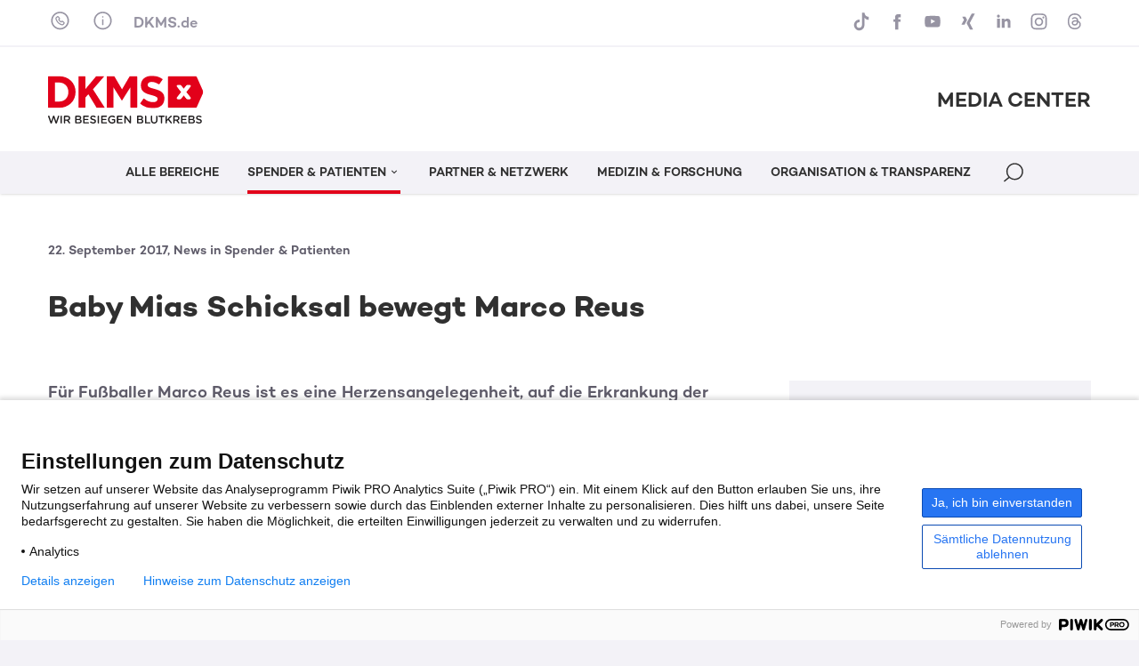

--- FILE ---
content_type: text/html; charset=UTF-8
request_url: https://mediacenter.dkms.de/news/reus-mia/
body_size: 12652
content:
<!DOCTYPE html><html class="no-js" lang="de"><head><meta name="robots" content="index, follow" /><meta charset="UTF-8" /><meta http-equiv="X-UA-Compatible" content="IE=edge"><meta name="viewport" content="width=device-width, height=device-height, initial-scale=1.0, maximum-scale=1.0, user-scalable=0"><meta name="apple-mobile-web-app-capable" content="yes" /><link rel="profile" href="http://gmpg.org/xfn/11" /><link rel="pingback" href="https://mediacenter.dkms.de/wp/xmlrpc.php" /><link rel="shortcut icon" href="/wp-content/themes/dkms_mediacenter/img/DKMS_Favicon_64X64px_2016_06_23.ico" type="image/x-icon">			<!--  Piwik Pro Analytics -->
			<script type="text/javascript">
			(function(window, document, dataLayerName, id) {
			window[dataLayerName]=window[dataLayerName]||[],window[dataLayerName].push({start:(new Date).getTime(),event:"stg.start"});var scripts=document.getElementsByTagName('script')[0],tags=document.createElement('script');
			function stgCreateCookie(a,b,c){var d="";if(c){var e=new Date;e.setTime(e.getTime()+24*c*60*60*1e3),d="; expires="+e.toUTCString()}document.cookie=a+"="+b+d+"; path=/"}
			var isStgDebug=(window.location.href.match("stg_debug")||document.cookie.match("stg_debug"))&&!window.location.href.match("stg_disable_debug");stgCreateCookie("stg_debug",isStgDebug?1:"",isStgDebug?14:-1);
			var qP=[];dataLayerName!=="dataLayer"&&qP.push("data_layer_name="+dataLayerName),isStgDebug&&qP.push("stg_debug");var qPString=qP.length>0?("?"+qP.join("&")):"";
			tags.async=!0,tags.src="//dkms.containers.piwik.pro/"+id+".js"+qPString,scripts.parentNode.insertBefore(tags,scripts);
			!function(a,n,i){a[n]=a[n]||{};for(var c=0;c<i.length;c++)!function(i){a[n][i]=a[n][i]||{},a[n][i].api=a[n][i].api||function(){var a=[].slice.call(arguments,0);"string"==typeof a[0]&&window[dataLayerName].push({event:n+"."+i+":"+a[0],parameters:[].slice.call(arguments,1)})}}(i[c])}(window,"ppms",["tm","cm"]);
			})(window, document, 'dataLayer', '68701c1e-e69b-434e-9a41-ea8530b22c6a');
			</script>
			<noscript><iframe src="//dkms.containers.piwik.pro/68701c1e-e69b-434e-9a41-ea8530b22c6a/noscript.html" height="0" width="0" style="display:none;visibility:hidden"></iframe></noscript>
			<!--  End Piwik Pro Analytics -->
	<meta name='robots' content='max-image-preview:large' />
<link rel="alternate" type="application/rss+xml" title="DKMS Media Center &raquo; Kommentar-Feed zu Baby Mias Schicksal bewegt Marco Reus" href="https://mediacenter.dkms.de/news/reus-mia/feed/" />
<style id='wp-img-auto-sizes-contain-inline-css' type='text/css'>
img:is([sizes=auto i],[sizes^="auto," i]){contain-intrinsic-size:3000px 1500px}
/*# sourceURL=wp-img-auto-sizes-contain-inline-css */
</style>
<style id='wp-emoji-styles-inline-css' type='text/css'>

	img.wp-smiley, img.emoji {
		display: inline !important;
		border: none !important;
		box-shadow: none !important;
		height: 1em !important;
		width: 1em !important;
		margin: 0 0.07em !important;
		vertical-align: -0.1em !important;
		background: none !important;
		padding: 0 !important;
	}
/*# sourceURL=wp-emoji-styles-inline-css */
</style>
<link rel='stylesheet' id='nf-contact-forms-css' href='/wp-content/plugins/nf-contact-forms-v3/css/main.css?ver=87e4087da4f6374fd02719fe251bdfb31918e534' type='text/css' media='all' />
<link rel='stylesheet' id='dkms_style-css' href='/wp-content/themes/dkms_mediacenter/css/main.css?ver=87e4087da4f6374fd02719fe251bdfb31918e534' type='text/css' media='all' />
<script type="text/javascript" src="/wp-content/themes/dkms_mediacenter/js/main.min.js?ver=87e4087da4f6374fd02719fe251bdfb31918e534" id="dkms_script-js"></script>
<script type="text/javascript" src="/wp-content/themes/dkms_mediacenter/js/local.js?ver=87e4087da4f6374fd02719fe251bdfb31918e534" id="local-js"></script>

<link rel='shortlink' href='https://mediacenter.dkms.de/?p=5276' />
<title>Baby Mias Schicksal bewegt Marco Reus › DKMS Media Center</title>
<link rel="canonical" href="https://mediacenter.dkms.de/news/reus-mia/"/><meta name="description" content="In dieser schweren Zeit wollte Marco Reus Mia und ihrer Familie ein wenig Freude bereiten. Und dies ist ihm wahrlich &hellip;">
<meta property="og:type" content="article">
<meta property="og:url" content="https://mediacenter.dkms.de/news/reus-mia/">
<meta property="article:published_time" content="2017-09-22T19:00:15+02:00">
<meta property="og:title" content="Baby Mias Schicksal bewegt Marco Reus › DKMS Media Center">
<meta property="og:description" content="In dieser schweren Zeit wollte Marco Reus Mia und ihrer Familie ein wenig Freude bereiten. Und dies ist ihm wahrlich &hellip;">
<meta property="og:image" content="https://mediacenter.dkms.de/wp-content/uploads/2017/09/IMG-20170915-WA0052.jpg?ver=87e4087da4f6374fd02719fe251bdfb31918e534">
<meta name="twitter:site" content="dkms_de">
<meta name="twitter:title" content="Baby Mias Schicksal bewegt Marco Reus › DKMS Media Center">
<meta name="twitter:description" content="In dieser schweren Zeit wollte Marco Reus Mia und ihrer Familie ein wenig Freude bereiten. Und dies ist ihm wahrlich &hellip;">
<meta name="twitter:card" content="summary_large_image">
<meta name="twitter:image" content="https://mediacenter.dkms.de/wp-content/uploads/2017/09/IMG-20170915-WA0052.jpg?ver=87e4087da4f6374fd02719fe251bdfb31918e534">
</head><body class="splashpage regular antialiased text-base-f text-dkms-grey-dark bg-dkms-grey-extra-light leading-normal contentpage" data-site-root="" data-url-svg-icons="/wp-content/themes/dkms_mediacenter/assets/images/icons/icon-library.svg"><a class="sr-only" href="#main">Skip to content</a><header id="header" class="header sticky z-8 bg-white transition-all duration-500 ease-out"><div class="header__navwrapper h-full shadow"><div class="header__nav-secondary border-b-2 border-cc-bluegrey-100"><div class="container-fluid"><nav class="nav-secondary py-3 flex flex-row items-center justify-between"><div class="flex flex-row items-center"><div class="tooltip bottom left 4xl:middle"><a href="javascript:;" class="nav__contact svg-icon icon-large-first flex items-center h-full mr-4 text-lg-f text-cc-bluegrey-500 hover:text-dkms-red hover:no-underline"><svg aria-hidden="true" class=""><use xlink:href="/wp-content/themes/dkms_mediacenter/assets/images/icons/icon-library.svg?v=87e4087da4f6374fd02719fe251bdfb31918e534#icon-phone"></use></svg></a><div class="tooltip__content-outer"><div class="tooltip__content-inner p-lg shadow-equal-lg">			<div class="classic-text-widget"><div class="content">
<p class="bold text-xl">PRESSEKONTAKT</p>
<p><span class="text-dkms-red">DKMS Donor Center</span><br />gemeinnützige GmbH</p>
<p><b> Corporate Communications </b></p>
<p>Aachener Str. 1042<br />50858 Köln</p>
<p><a href="tel:02219405823311">+49 221 94 05 82-3301 </a><br /> <a href="mailto:presse@dkms.de"> presse@dkms.de </a></p>
</p></div>
</div>
		</div></div></div><div class="tooltip md:wide bottom left 4xl:middle"><a href="javascript:;" class="nav__info svg-icon icon-large-first flex items-center h-full mr-4 text-lg-f text-cc-bluegrey-500 hover:text-dkms-red hover:no-underline"><svg aria-hidden="true" class=""><use xlink:href="/wp-content/themes/dkms_mediacenter/assets/images/icons/icon-library.svg?v=87e4087da4f6374fd02719fe251bdfb31918e534#icon-info"></use></svg></a><div class="tooltip__content-outer"><div class="tooltip__content-inner p-lg shadow-equal-lg">			<div class="content"><p class="medium text-xl">Über das DKMS Media Center</p>
<p>Das DKMS Media Center ist ein Angebot der DKMS Kommunikation für Journalist:innen und Multiplikator:innen.</p>
<p>Wir klären über Blutkrebs auf: regional, national und immer öfter auch international. Denn Aufklärung braucht Öffentlichkeit und unsere Öffentlichkeitsarbeit rettet Leben. Unser Ziel ist es, mittels aufmerksamkeitsstarker Medienberichte immer mehr Menschen dazu zu bewegen, sich dem Kampf gegen Blutkrebs anzuschließen: als registrierte Stammzellspender:innen oder als finanzielle oder ehrenamtliche Unterstützer:innen der DKMS.</p>
<p>Professionelle Medienarbeit in TV, Radio, Printmedien und Online sowie eine gute Zusammenarbeit mit Journalist:innen ist für uns dabei das beste Mittel, unser Thema bekannt zu machen.</p>
<p>Wir freuen uns über jeden, der uns bei diesem Anliegen unterstützt.</p>
</div>
		</div></div></div><a href="https://www.dkms.de" target="_blank" class="nav__dkms text-base-f text-cc-bluegrey-500 hover:text-dkms-red hover:no-underline medium">DKMS.de</a></div><div class="flex flex-row items-center"><div class="tooltip narrow bottom right sm:hidden"><a href="javascript:;" class="svg-icon icon-large-first flex items-center h-full text-lg-f text-cc-bluegrey-500 hover:text-dkms-red hover:no-underline"><svg aria-hidden="true" class=""><use xlink:href="/wp-content/themes/dkms_mediacenter/assets/images/icons/icon-library.svg?v=87e4087da4f6374fd02719fe251bdfb31918e534#icon-channels"></use></svg></a><div class="tooltip__content-outer"><div class="tooltip__content-inner p-lg shadow-equal-lg"><div class=""><a href="https://www.tiktok.com/@dkms_de" target="_blank" title="DKMS auf TikTok" class="svg-icon icon-large-first flex items-center h-full mb-2 last-of-type:mb-0 text-lg-f text-cc-bluegrey-500 hover:text-dkms-red hover:no-underline"><svg aria-hidden="true" class=""><use xlink:href="/wp-content/themes/dkms_mediacenter/assets/images/icons/icon-library.svg?v=87e4087da4f6374fd02719fe251bdfb31918e534#icon-tiktok"></use></svg><span>TikTok</span></a><a href="https://www.facebook.com/DKMS.de/" target="_blank" title="DKMS auf Facebook" class="svg-icon icon-large-first flex items-center h-full mb-2 last-of-type:mb-0 text-lg-f text-cc-bluegrey-500 hover:text-dkms-red hover:no-underline"><svg aria-hidden="true" class=""><use xlink:href="/wp-content/themes/dkms_mediacenter/assets/images/icons/icon-library.svg?v=87e4087da4f6374fd02719fe251bdfb31918e534#icon-facebook"></use></svg><span>Facebook</span></a><a href="https://www.youtube.com/user/dkms" target="_blank" title="DKMS auf YouTube" class="svg-icon icon-large-first flex items-center h-full mb-2 last-of-type:mb-0 text-lg-f text-cc-bluegrey-500 hover:text-dkms-red hover:no-underline"><svg aria-hidden="true" class=""><use xlink:href="/wp-content/themes/dkms_mediacenter/assets/images/icons/icon-library.svg?v=87e4087da4f6374fd02719fe251bdfb31918e534#icon-youtube"></use></svg><span>YouTube</span></a><a href="https://www.xing.com/company/dkmsggmbh" target="_blank" title="DKMS auf Xing" class="svg-icon icon-large-first flex items-center h-full mb-2 last-of-type:mb-0 text-lg-f text-cc-bluegrey-500 hover:text-dkms-red hover:no-underline"><svg aria-hidden="true" class=""><use xlink:href="/wp-content/themes/dkms_mediacenter/assets/images/icons/icon-library.svg?v=87e4087da4f6374fd02719fe251bdfb31918e534#icon-xing"></use></svg><span>Xing</span></a><a href="https://www.linkedin.com/company/dkms-ggmbh" target="_blank" title="DKMS auf LinkedIn" class="svg-icon icon-large-first flex items-center h-full mb-2 last-of-type:mb-0 text-lg-f text-cc-bluegrey-500 hover:text-dkms-red hover:no-underline"><svg aria-hidden="true" class=""><use xlink:href="/wp-content/themes/dkms_mediacenter/assets/images/icons/icon-library.svg?v=87e4087da4f6374fd02719fe251bdfb31918e534#icon-linkedin"></use></svg><span>LinkedIn</span></a><a href="https://www.instagram.com/dkms_de/" target="_blank" title="DKMS auf Instagram" class="svg-icon icon-large-first flex items-center h-full mb-2 last-of-type:mb-0 text-lg-f text-cc-bluegrey-500 hover:text-dkms-red hover:no-underline"><svg aria-hidden="true" class=""><use xlink:href="/wp-content/themes/dkms_mediacenter/assets/images/icons/icon-library.svg?v=87e4087da4f6374fd02719fe251bdfb31918e534#icon-instagram"></use></svg><span>Instagram</span></a><a href="https://www.threads.net/@dkms_de" target="_blank" title="DKMS auf Threads" class="svg-icon icon-large-first flex items-center h-full mb-2 last-of-type:mb-0 text-lg-f text-cc-bluegrey-500 hover:text-dkms-red hover:no-underline"><svg aria-hidden="true" class=""><use xlink:href="/wp-content/themes/dkms_mediacenter/assets/images/icons/icon-library.svg?v=87e4087da4f6374fd02719fe251bdfb31918e534#icon-threads"></use></svg><span>Threads</span></a></div></div></div></div><a href="https://www.tiktok.com/@dkms_de" target="_blank" title="DKMS auf TikTok" class="hidden sm:block svg-icon icon-large-first flex items-center h-full mr-2 last-of-type:mr-0 text-lg-f text-cc-bluegrey-500 hover:text-dkms-red hover:no-underline"><svg aria-hidden="true" class=""><use xlink:href="/wp-content/themes/dkms_mediacenter/assets/images/icons/icon-library.svg?v=87e4087da4f6374fd02719fe251bdfb31918e534#icon-tiktok"></use></svg></a><a href="https://www.facebook.com/DKMS.de/" target="_blank" title="DKMS auf Facebook" class="hidden sm:block svg-icon icon-large-first flex items-center h-full mr-2 last-of-type:mr-0 text-lg-f text-cc-bluegrey-500 hover:text-dkms-red hover:no-underline"><svg aria-hidden="true" class=""><use xlink:href="/wp-content/themes/dkms_mediacenter/assets/images/icons/icon-library.svg?v=87e4087da4f6374fd02719fe251bdfb31918e534#icon-facebook"></use></svg></a><a href="https://www.youtube.com/user/dkms" target="_blank" title="DKMS auf YouTube" class="hidden sm:block svg-icon icon-large-first flex items-center h-full mr-2 last-of-type:mr-0 text-lg-f text-cc-bluegrey-500 hover:text-dkms-red hover:no-underline"><svg aria-hidden="true" class=""><use xlink:href="/wp-content/themes/dkms_mediacenter/assets/images/icons/icon-library.svg?v=87e4087da4f6374fd02719fe251bdfb31918e534#icon-youtube"></use></svg></a><a href="https://www.xing.com/company/dkmsggmbh" target="_blank" title="DKMS auf Xing" class="hidden sm:block svg-icon icon-large-first flex items-center h-full mr-2 last-of-type:mr-0 text-lg-f text-cc-bluegrey-500 hover:text-dkms-red hover:no-underline"><svg aria-hidden="true" class=""><use xlink:href="/wp-content/themes/dkms_mediacenter/assets/images/icons/icon-library.svg?v=87e4087da4f6374fd02719fe251bdfb31918e534#icon-xing"></use></svg></a><a href="https://www.linkedin.com/company/dkms-ggmbh" target="_blank" title="DKMS auf LinkedIn" class="hidden sm:block svg-icon icon-large-first flex items-center h-full mr-2 last-of-type:mr-0 text-lg-f text-cc-bluegrey-500 hover:text-dkms-red hover:no-underline"><svg aria-hidden="true" class=""><use xlink:href="/wp-content/themes/dkms_mediacenter/assets/images/icons/icon-library.svg?v=87e4087da4f6374fd02719fe251bdfb31918e534#icon-linkedin"></use></svg></a><a href="https://www.instagram.com/dkms_de/" target="_blank" title="DKMS auf Instagram" class="hidden sm:block svg-icon icon-large-first flex items-center h-full mr-2 last-of-type:mr-0 text-lg-f text-cc-bluegrey-500 hover:text-dkms-red hover:no-underline"><svg aria-hidden="true" class=""><use xlink:href="/wp-content/themes/dkms_mediacenter/assets/images/icons/icon-library.svg?v=87e4087da4f6374fd02719fe251bdfb31918e534#icon-instagram"></use></svg></a><a href="https://www.threads.net/@dkms_de" target="_blank" title="DKMS auf Threads" class="hidden sm:block svg-icon icon-large-first flex items-center h-full mr-2 last-of-type:mr-0 text-lg-f text-cc-bluegrey-500 hover:text-dkms-red hover:no-underline"><svg aria-hidden="true" class=""><use xlink:href="/wp-content/themes/dkms_mediacenter/assets/images/icons/icon-library.svg?v=87e4087da4f6374fd02719fe251bdfb31918e534#icon-threads"></use></svg></a></div></nav></div></div><div><div class="container-fluid"><div class="header__nav-content flex items-center justify-between py-lg"><a class="logo__link z-1 w-auto h-xl" href="/" title="Startseite"><img src="/wp-content/themes/dkms_mediacenter/assets/images/logo/dkmslogo.svg" class="h-full transition-all" alt="Logo"></a><div><p class="text-xs sm:text-2xl-f medium">MEDIA CENTER</p></div></div></div><div class="header__nav-main absolute lg:relative left-0 top-1/2 lg:top-0 -translate-y-1/2 lg:translate-y-0 w-full bg-tr lg:bg-dkms-grey-extra-light transition-colors duration-500"><div class="container-fluid"><div><a class="header__nav-main-logo z-1 block absolute left-0 top-0 w-24 h-full invisible opacity-0 transition-all duration-500" href="/" title="Startseite"><img src="/wp-content/themes/dkms_mediacenter/assets/images/logo/dkmslogo.svg" class="h-full" alt="Logo"></a><div class="header__nav-main-wrapper lg:overflow-x-clip"><nav id="nav" class="snp jst" data-jst="nav-main" data-navtype="inline" data-subnavnode="subnav" data-label-site="Zur Seite" data-label-back="Zurück" data-max-height-offset="120"><ul class="nav__list flex flex-row justify-center items-center h-full" ><li class="nav__listitem nav__mainitem lev-0 hidden lg:block"><a href="https://mediacenter.dkms.de/" data-id="2" class="nav__link group svg-icon flex items-center h-full whitespace-nowrap medium uppercase text-dkms-grey-dark hover:text-dkms-grey-dark hover:no-underline transition-all duration-500" id="nav-main-link-1"><span class="inline-block">Alle Bereiche</span></a></li><li class="nav__listitem nav__mainitem lev-0 hidden lg:block active"><a href="https://mediacenter.dkms.de/spender-und-patienten/" data-id="10" class="nav__link group svg-icon flex items-center h-full whitespace-nowrap medium uppercase text-dkms-grey-dark hover:text-dkms-grey-dark hover:no-underline transition-all duration-500" id="nav-main-link-1"><span class="inline-block">Spender &#038; Patienten<svg aria-hidden="true" class=""><use xlink:href="/wp-content/themes/dkms_mediacenter/assets/images/icons/icon-library.svg?v=87e4087da4f6374fd02719fe251bdfb31918e534#icon-indication-down"></use></svg></span></a>
<ul class='nav__list hidden'><li class="nav__listitem lev-1"><a href="https://mediacenter.dkms.de/spender-und-patienten/" class="nav__link" data-thumb="/wp-content/uploads/2023/12/DKMS_M01_Riccardo_Marianne-bearbeitet-400x225.png" data-copy="Spender, Patienten, Angehörige – die Arbeit der DKMS wäre undenkbar ohne die vielen Menschen, die sich im Kampf gegen Blutkrebs engagieren.">News & Geschichten</a></li><li class="nav__listitem lev-1"><a href="https://mediacenter.dkms.de/spender-und-patienten/patientenaktionen/" class="nav__link" data-thumb="/wp-content/uploads/2023/12/2018.05.28._DKMS-Registrierungsaktion_FHZ_c-FH-Muenster-Fachbereich-Wirtschaft_07-400x225.jpg" data-copy="Hier finden Sie ausführliche Informationen zu den Online-Aktionen und Aktionen vor Ort für Patientinnen und Patienten.">Patientenaktionen</a></li></ul></li><li class="nav__listitem nav__mainitem lev-0 hidden lg:block"><a href="https://mediacenter.dkms.de/partner-und-netzwerk/" data-id="12" class="nav__link group svg-icon flex items-center h-full whitespace-nowrap medium uppercase text-dkms-grey-dark hover:text-dkms-grey-dark hover:no-underline transition-all duration-500" id="nav-main-link-1"><span class="inline-block">Partner &#038; Netzwerk</span></a></li><li class="nav__listitem nav__mainitem lev-0 hidden lg:block"><a href="https://mediacenter.dkms.de/medizin-und-forschung/" data-id="8" class="nav__link group svg-icon flex items-center h-full whitespace-nowrap medium uppercase text-dkms-grey-dark hover:text-dkms-grey-dark hover:no-underline transition-all duration-500" id="nav-main-link-1"><span class="inline-block">Medizin &#038; Forschung</span></a></li><li class="nav__listitem nav__mainitem lev-0 hidden lg:block"><a href="https://mediacenter.dkms.de/organisation-und-transparenz/" data-id="14" class="nav__link group svg-icon flex items-center h-full whitespace-nowrap medium uppercase text-dkms-grey-dark hover:text-dkms-grey-dark hover:no-underline transition-all duration-500" id="nav-main-link-1"><span class="inline-block">Organisation &#038; Transparenz</span></a></li><li class="nav__listitem nav__menu mr-1"><a href="#" class="nav__link block lg:hidden svg-icon icon-large w-6 h-6 px-0 whitespace-nowrap text-base medium text-dkms-grey-dark hover:text-dkms-red hover:no-underline"><svg aria-hidden="true" class="icon-menu"><use xlink:href="/wp-content/themes/dkms_mediacenter/assets/images/icons/icon-library.svg?v=87e4087da4f6374fd02719fe251bdfb31918e534#icon-menu"></use></svg><svg aria-hidden="true" class="icon-menu-close hidden"><use xlink:href="/wp-content/themes/dkms_mediacenter/assets/images/icons/icon-library.svg?v=87e4087da4f6374fd02719fe251bdfb31918e534#icon-close"></use></svg></a></li><li class="nav__listitem nav__search"><a href="#" title="Suche" aria-role="Suche" class="nav__link block svg-icon icon-large lg:icon-larger lt-lg:w-6 lt-lg:h-6 lg:h-full px-0 text-base medium text-dkms-grey-dark hover:text-dkms-red transition-all duration-500"><svg aria-hidden="true" class="icon-search"><use xlink:href="/wp-content/themes/dkms_mediacenter/assets/images/icons/icon-library.svg?v=87e4087da4f6374fd02719fe251bdfb31918e534#icon-search"></use></svg><svg aria-hidden="true" class="icon-search-close hidden"><use xlink:href="/wp-content/themes/dkms_mediacenter/assets/images/icons/icon-library.svg?v=87e4087da4f6374fd02719fe251bdfb31918e534#icon-close"></use></svg></a><div id="subsearch" class="subsearch absolute right-1/2 translate-x-1/2 lg:translate-x-0 lg:right-0 top-full mt-4 mr-4 lg:mr-0 w-auto max-w-[94vw] h-auto shadow-equal-lg overflow-hidden bg-white transition-all duration-300 scale-50 opacity-0 origin-top invisible"><form action="/" id="search-main" method="GET" name="search-main" class="search-main"><div class="w-full flex items-center"><svg aria-hidden="true" class="hidden sm:block w-6 h-6 ml-4"><use xlink:href="/wp-content/themes/dkms_mediacenter/assets/images/icons/icon-library.svg?v=87e4087da4f6374fd02719fe251bdfb31918e534#icon-search"></use></svg><input id="search-main-input" name="s" class="form-input block flex-1 px-2 vsm:px-6 py-3 text-base" placeholder="Suchbegriff …"><button type="submit" id="search-main-submit" aria-label="Suchen" class="btn btn--primary btn--medium mr-1"><span>Suchen</span></button></div></form></div></li></ul><template id="template-subnav-wrapper"><div class="nav__subnav-inline nav__subnav-wrapper z-1 invisible absolute left-1/2 -translate-x-1/2 top-full mt-4 bg-white shadow-equal-lg transition-all duration-300 ease-out scale-50 opacity-0 origin-top"><div class="overflow-hidden"><div class="nav__stepper flow-root h-full transition-transform duration-300 ease-out"></div></div></div></template><template id="template-subnav-step"><div class="nav__step"><div class="nav__list grid grid-cols-2 gap-8 p-8"></div></div></template><template id="template-subnav-entry"><a href="" class="nav__entry group block w-[250px] hover:no-underline"><div class="ratio-16-9 mb-4"><img src="" class="nav__entry-img lazy absolute left-0 top-0 w-full h-full object-cover"><div class="absolute z-1 left-0 top-0 w-full h-full p-12 bg-dkms-red/60 text-white opacity-0 group-hover:opacity-100 transition-all duration-300"><svg aria-hidden="true" class=""><use xlink:href="/wp-content/themes/dkms_mediacenter/assets/images/icons/icon-library.svg?v=87e4087da4f6374fd02719fe251bdfb31918e534#icon-arrow-right"></use></svg></div></div><p class="nav__entry-label text-sm- bold mb-2"></p><p class="nav__entry-copy text-sm"></p></a></template><template id="template-subnav-entry-fallback"><a href="" class="nav__entry block pr-10 py-3 whitespace-nowrap text-sm medium uppercase border-b last-of-type:border-b-0 border-slate-200"><span class="nav__entry-label"></span></a></template><template id="template-subnav-step-fallback"><div class="nav__step"><div class="nav__list px-8 py-4 overflow-y-auto"></div></div></template><template id="template-subnav-back"><button class="nav__back svg-icon w-full py-3 whitespace-nowrap text-left text-sm text-dkms-blue bold"><svg aria-hidden="true"><use xlink:href="/wp-content/themes/dkms_mediacenter/assets/images/icons/icon-library.svg?v=87e4087da4f6374fd02719fe251bdfb31918e534#icon-indication-left"></use></svg><span>Zurück</span></button></template><template id="template-subnav-arrow"><div class="absolute right-0 top-0 w-4 h-4 mt-4 mr-2 -translate-y-px pointer-events-none"><svg aria-hidden="true"><use xlink:href="/wp-content/themes/dkms_mediacenter/assets/images/icons/icon-library.svg?v=87e4087da4f6374fd02719fe251bdfb31918e534#icon-indication-right"></use></svg></div></template></nav></div></div></div></div><div><div id="subnav" class="subnav nav__subnav"></div></div></div></header><main id="main" class="main bg-white"><div class="container-fluid"><div class="lg:grid grid-cols-12 gap-x-2xl gap-y-0"><div class="col-span-8 intro pt-xl pb-xl"><p class="meta">22. September 2017, News in Spender &#038; Patienten</p><h1 >Baby Mias Schicksal bewegt Marco Reus</h1><h2></h2></div><div class="col-span-8 content pb-2xl"><p class="abstract">Für Fußballer Marco Reus ist es eine Herzensangelegenheit, auf die Erkrankung der sechs Monate alten Mia aufmerksam zu machen. Bei einem Treffen mit der Initiativgruppe wurde Reus umfassend über Mias Zustand informiert. Um Mia und ihren Eltern Mut zuzusprechen, hielt Marco Reus beim Treffen eine Überraschung bereit. Und auf seinen Social Media-Kanälen zeigt Reus, wie einfach eine Registrierung bei der DKMS als potenzieller Lebensretter ist.</p><p>In dieser schweren Zeit wollte Marco Reus Mia und ihrer Familie ein wenig Freude bereiten. Und dies ist ihm wahrlich gelungen: Marco Reus ließ Mia ein Mini-Trikot des BVB mit der Rückennummer 11 und seiner Originalunterschrift überbringen.</p>
<p><strong>Lebensretter für Mia dringend gesucht!</strong></p>
<p>Mia ist auf die Hilfe eines fremden Menschen angewiesen, der bereit ist, seine Stammzellen für sie zu spenden. Deshalb appellieren Mias Familie und Freunde unter dem Motto „Mia sucht Helden!“ an die Menschen in der Region, die gesund und zwischen 17 und 55 Jahre alt sind, sich am</p>
<p><strong>Sonntag, den 24. September 2017</strong></p>
<p><strong>von 11:00 bis 16:00 Uhr </strong></p>
<p><strong>VEST ARENA </strong></p>
<p><strong>Hellbachstr. 105</strong></p>
<p><strong>45661 Recklinghausen</strong></p>
<p>als Stammzellspender bei der DKMS registrieren zu lassen.</p>
<p>&nbsp;</p>
<p>Auch eine Online-Registrierung ist ganz einfach: Über <a href="http://www.dkms.de/reus">www.dkms.de/reus</a> können sich Interessierte ein Registrierungsset schicken lassen.</p>
<div class="sv-section social-sharing margin" data-sv-label="Social Sharing [modules/layout/social-sharing]"><p class="mb-4">Diesen Beitrag teilen:</p><div class="flex"><a  class="block rounded-full w-10 h-10 mr-4 p-2 bg-dkms-blue hover:bg-dkms-red text-white hover:text-white" href="https://www.facebook.com/sharer/sharer.php?u=https%3A%2F%2Fmediacenter.dkms.de%2Fnews%2Freus-mia%2F" target="_blank" tabindex="60"><svg aria-hidden="true" class=""><use xlink:href="/wp-content/themes/dkms_mediacenter/assets/images/icons/icon-library.svg?v=87e4087da4f6374fd02719fe251bdfb31918e534#icon-facebook"></use></svg></a><a class="block rounded-full w-10 h-10 mr-4 p-2 bg-dkms-blue hover:bg-dkms-red text-white hover:text-white" href="mailto:?body=https%3A%2F%2Fmediacenter.dkms.de%2Fnews%2Freus-mia%2F&subject=Baby%20Mias%20Schicksal%20bewegt%20Marco%20Reus" tabindex="60"><svg aria-hidden="true"><use xlink:href="/wp-content/themes/dkms_mediacenter/assets/images/icons/icon-library.svg?v=87e4087da4f6374fd02719fe251bdfb31918e534#icon-mail"></use></svg></a><a class="block rounded-full w-10 h-10 mr-4 p-2 bg-dkms-blue hover:bg-dkms-red text-white hover:text-white" href="https://www.linkedin.com/shareArticle?mini=true&url=https%3A%2F%2Fmediacenter.dkms.de%2Fnews%2Freus-mia%2F&title=Baby%20Mias%20Schicksal%20bewegt%20Marco%20Reus&summary=&source=" target="_blank" tabindex="60"><svg aria-hidden="true"><use xlink:href="/wp-content/themes/dkms_mediacenter/assets/images/icons/icon-library.svg?v=87e4087da4f6374fd02719fe251bdfb31918e534#icon-linkedin"></use></svg></a><a class="block rounded-full w-10 h-10 mr-4 p-2 bg-dkms-blue hover:bg-dkms-red text-white hover:text-white" href="https://www.xing.com/spi/shares/new?url=https%3A%2F%2Fmediacenter.dkms.de%2Fnews%2Freus-mia%2F" target="_blank" tabindex="60"><svg aria-hidden="true"><use xlink:href="/wp-content/themes/dkms_mediacenter/assets/images/icons/icon-library.svg?v=87e4087da4f6374fd02719fe251bdfb31918e534#icon-xing"></use></svg></a><a class="block rounded-full w-10 h-10 mr-4 p-2 bg-dkms-blue hover:bg-dkms-red text-white hover:text-white" href="https://threads.net/intent/post?text=https%3A%2F%2Fmediacenter.dkms.de%2Fnews%2Freus-mia%2F" target="_blank" tabindex="60"><svg aria-hidden="true"><use xlink:href="/wp-content/themes/dkms_mediacenter/assets/images/icons/icon-library.svg?v=87e4087da4f6374fd02719fe251bdfb31918e534#icon-threads"></use></svg></a><a class="block rounded-full w-10 h-10 mr-4 p-2 bg-dkms-blue hover:bg-dkms-red text-white hover:text-white lg:hidden" href="whatsapp://send?text=Baby%20Mias%20Schicksal%20bewegt%20Marco%20Reus-https%3A%2F%2Fmediacenter.dkms.de%2Fnews%2Freus-mia%2F" data-action="share/whatsapp/share" target="_blank" tabindex="60"><svg aria-hidden="true"><use xlink:href="/wp-content/themes/dkms_mediacenter/assets/images/icons/icon-library.svg?v=87e4087da4f6374fd02719fe251bdfb31918e534#icon-whatsapp"></use></svg></a></div></div><h2 class="">Das könnte Sie auch interessieren</h2><div class="mt-base"><a href="https://mediacenter.dkms.de/news/gala_2025_new_york/" data-id="" class="presskit-card block group mb-6 last-of-type:mb-0"><div class="sm:flex h-full bg-dkms-grey-extra-light shadow-equal"><div class="sm:w-1/2 md:w-1/3 2xl:w-1/4"><img src="/wp-content/uploads/2025/10/Bewegendes-erstes-Treffen-von-Madison-und-William-bei-der-DKMS-Gala-2025-in-New-York-400x225.jpg" alt="Leben retten, Hoffnung feiern – Die DKMS Gala 2025 in New York" height="225" width="400" class="w-full h-full object-cover"><div class="absolute z-1 left-0 top-0 w-full h-full flex items-center justify-center bg-dkms-red/60 text-white opacity-0 group-hover:opacity-100 transition-all duration-300"><svg aria-hidden="true" class="w-12 h-12"><use xlink:href="/wp-content/themes/dkms_mediacenter/assets/images/icons/icon-library.svg?v=87e4087da4f6374fd02719fe251bdfb31918e534#icon-arrow-right"></use></svg></div></div><div class="sm:w-1/2 md:w-2/3 2xl:w-3/4 py-sm px-base"><p class="category mb-1 text-sm-f text-dkms-grey-mid group-hover:no-underline">News in Organisation &#038; Transparenz</p><p class="title text-xl-f text-dkms-grey-dark bold">Leben retten, Hoffnung feiern – Die DKMS Gala 2025 in New York</p></div></div></a><a href="https://mediacenter.dkms.de/news/1-090-neue-headliner-fuer-die-hoffnung/" data-id="" class="presskit-card block group mb-6 last-of-type:mb-0"><div class="sm:flex h-full bg-dkms-grey-extra-light shadow-equal"><div class="sm:w-1/2 md:w-1/3 2xl:w-1/4"><img src="/wp-content/uploads/2025/09/DSC09117-rotated-400x225.jpg" alt="1.090 neue Headliner für die Hoffnung" height="225" width="400" class="w-full h-full object-cover"><div class="absolute z-1 left-0 top-0 w-full h-full flex items-center justify-center bg-dkms-red/60 text-white opacity-0 group-hover:opacity-100 transition-all duration-300"><svg aria-hidden="true" class="w-12 h-12"><use xlink:href="/wp-content/themes/dkms_mediacenter/assets/images/icons/icon-library.svg?v=87e4087da4f6374fd02719fe251bdfb31918e534#icon-arrow-right"></use></svg></div></div><div class="sm:w-1/2 md:w-2/3 2xl:w-3/4 py-sm px-base"><p class="category mb-1 text-sm-f text-dkms-grey-mid group-hover:no-underline">News in Partner &#038; Netzwerk</p><p class="title text-xl-f text-dkms-grey-dark bold">1.090 neue Headliner für die Hoffnung</p></div></div></a><a href="https://mediacenter.dkms.de/news/wmdd2025/" data-id="" class="presskit-card block group mb-6 last-of-type:mb-0"><div class="sm:flex h-full bg-dkms-grey-extra-light shadow-equal"><div class="sm:w-1/2 md:w-1/3 2xl:w-1/4"><img src="/wp-content/uploads/2023/09/wmdd_logo-400x225.jpg" alt="World Marrow Donor Day: Danke an unsere „Hope Heroes”" height="225" width="400" class="w-full h-full object-cover"><div class="absolute z-1 left-0 top-0 w-full h-full flex items-center justify-center bg-dkms-red/60 text-white opacity-0 group-hover:opacity-100 transition-all duration-300"><svg aria-hidden="true" class="w-12 h-12"><use xlink:href="/wp-content/themes/dkms_mediacenter/assets/images/icons/icon-library.svg?v=87e4087da4f6374fd02719fe251bdfb31918e534#icon-arrow-right"></use></svg></div></div><div class="sm:w-1/2 md:w-2/3 2xl:w-3/4 py-sm px-base"><p class="category mb-1 text-sm-f text-dkms-grey-mid group-hover:no-underline">News in Spender &#038; Patienten</p><p class="title text-xl-f text-dkms-grey-dark bold">World Marrow Donor Day: Danke an unsere „Hope Heroes”</p></div></div></a><a href="https://mediacenter.dkms.de/news/deichbrand2025/" data-id="" class="presskit-card block group mb-6 last-of-type:mb-0"><div class="sm:flex h-full bg-dkms-grey-extra-light shadow-equal"><div class="sm:w-1/2 md:w-1/3 2xl:w-1/4"><img src="/wp-content/uploads/2025/07/DSC08318-400x225.jpg" alt="Leben feiern, Leben retten – DKMS begeistert beim Deichbrand Festival 2025" height="225" width="400" class="w-full h-full object-cover"><div class="absolute z-1 left-0 top-0 w-full h-full flex items-center justify-center bg-dkms-red/60 text-white opacity-0 group-hover:opacity-100 transition-all duration-300"><svg aria-hidden="true" class="w-12 h-12"><use xlink:href="/wp-content/themes/dkms_mediacenter/assets/images/icons/icon-library.svg?v=87e4087da4f6374fd02719fe251bdfb31918e534#icon-arrow-right"></use></svg></div></div><div class="sm:w-1/2 md:w-2/3 2xl:w-3/4 py-sm px-base"><p class="category mb-1 text-sm-f text-dkms-grey-mid group-hover:no-underline">News in Partner &#038; Netzwerk</p><p class="title text-xl-f text-dkms-grey-dark bold">Leben feiern, Leben retten – DKMS begeistert beim Deichbrand Festival 2025</p></div></div></a></div></div><div class="sidebar col-span-4 pb-2xl"><div class="sidebar__entry"><div class="p-lg"><p class="text-xl bold mb-4">Ansprechpartner:in</p><p class="text-sm-f mb-2 last-of-type:mb-0">Sie haben Fragen oder benötigen weitere Informationen zu Ihrer Berichterstattung?</p><div class="flex flex-row mt-4"><a class="block w-16 h-16 mr-6 rounded-full overflow-hidden" href="https://mediacenter.dkms.de/news/autor/julia-ducardus/"><img src="/wp-content/uploads/2024/06/FP_0028-80x80.jpg" alt="Julia Ducardus" /></a><div class="text-sm-f"><p class="medium"><a href="https://mediacenter.dkms.de/news/autor/julia-ducardus/" class="medium">Julia Ducardus</a></p><p>Telefon: <a class="medium" href="tel:+49221940582-3321">+49 221 94 05 82-3321</a></p><p>E-Mail: <a class="medium" href="mailto:ducardus@dkms.de">ducardus@dkms.de</a></p></div></div></div></div><div class="sidebar__entry"><div class="p-lg"><p class="text-xl bold mb-4">Digitale Pressemappen</p><p class="text-sm-f mb-2 last-of-type:mb-0">Hier finden Sie alle Basisinformationen für die Berichterstattung zu den Patientenaktionen.</p></div><ul><li class="py-4 border-t border-white"><a href="/pressemappen/" class="sidebar__iconlink"><svg aria-hidden="true" class=""><use xlink:href="/wp-content/themes/dkms_mediacenter/assets/images/icons/icon-library.svg?v=87e4087da4f6374fd02719fe251bdfb31918e534#icon-link"></use></svg> Zur Übersicht Digitale Pressemappen</a></li></ul></div><div class="sidebar__entry"><a href="https://www.dkms.de/de/spender-werden" class="absolute left-0 top-0 w-full h-full z-1 -indent-10xl overflow-hidden">Spender:in werden</a><div class="sidebar__img ratio-1-1"><img src="/wp-content/themes/dkms_mediacenter/assets/images/test/cta-spender-werden.png?v=2" class="absolute left-0 top-0 bg-cover transition-all duration-300"></div><div class="absolute left-0 bottom-0 w-full p-lg flex justify-between items-center"><p class="text-2xl text-white bold">Spender:in werden</p><div class="w-10 h-10 p-2 text-white bg-dkms-red rounded-full"><svg aria-hidden="true" class=""><use xlink:href="/wp-content/themes/dkms_mediacenter/assets/images/icons/icon-library.svg?v=87e4087da4f6374fd02719fe251bdfb31918e534#icon-arrow-right"></use></svg></div></div> </div></div></div></div></div></div></main><footer id="footer" class="sv-section footer py-2xl bg-dkms-grey-extra-light overflow-hidden" data-sv-label="Footer [sections/footer]"><div class="container-fluid"><div class="footer__inner"><nav class="footer__nav sm:grid grid-cols-2 md:grid-cols-3 xl:grid-cols-4 gap-sm-xl"><div class="footer__entry text-sm-f pt-6 lt-sm:pb-6 border-t border-dkms-grey-dark"><p class="bold mb-4 uppercase">Kontakt</p><div class="textwidget custom-html-widget"><p>Büro Köln</p>
<p>Aachener Str. 1042</p>
<p>50858 Köln</p>
<p style="margin-top: 0.5em;">T: 0221 / 940 582-0</p>
<p>F: 0221 / 940 582-3699</p>
<p style="margin-top: 0.5em;"><a href="https://dkms.de" class="footer__link text-dkms-grey-dark svg-icon icon-medium" target="_blank" rel="noopener"><svg aria-hidden="true" class=""><use xlink:href="/wp-content/themes/dkms_mediacenter/assets/images/icons/icon-library.svg#icon-arrow-diagonal-up"></use></svg> DKMS.de</a></p>
<p style="margin-top: 0.5em;"><a href="/kontakt" class="footer__link text-dkms-grey-dark svg-icon icon-medium" target="_blank" rel="noopener"><svg aria-hidden="true" class=""><use xlink:href="/wp-content/themes/dkms_mediacenter/assets/images/icons/icon-library.svg#icon-arrow-diagonal-up"></use></svg> Barriere melden</a></p>
</div></div><div class="footer__entry text-sm-f pt-6 lt-sm:pb-6 border-t border-dkms-grey-dark"><p class="bold mb-4 uppercase">Über Uns</p><a href="https://www.dkms.de/informieren/ueber-die-dkms" target="_blank" class="footer__link text-dkms-grey-dark">Über die DKMS Deutschland</a><br><a href="https://www.dkms.de/de/faq" target="_blank" class="footer__link text-dkms-grey-dark">Häufige Fragen</a><br><a href="http://www.dkms-lab.de/" target="_blank" class="footer__link text-dkms-grey-dark">DKMS Life Science Lab</a><br><a href="https://www.dkms-stemcellbank.de/" target="_blank" class="footer__link text-dkms-grey-dark">DKMS Stem Cell Bank</a><br><a href="https://professional.dkms.org/about/registry" target="_blank" class="footer__link text-dkms-grey-dark">DKMS Registry</a><br><a href="https://professional.dkms.org/" target="_blank" class="footer__link text-dkms-grey-dark">DKMS Professionals' Platform</a><br><a href="https://www.cobi-biobank.com/" target="_blank" class="footer__link text-dkms-grey-dark">Collaborative Biobank</a><br><a href="http://www.dkms-life.de/" target="_blank" class="footer__link text-dkms-grey-dark">look good feel better</a><br></div><div class="footer__entry text-sm-f pt-6 lt-sm:pb-6 border-t border-dkms-grey-dark"><p class="bold mb-4 uppercase">DKMS Weltweit</p><a href="https://dkms-africa.org/" target="_blank" class="footer__link text-dkms-grey-dark">DKMS Africa</a><br><a href="https://www.dkms.cl/es" target="_blank" class="footer__link text-dkms-grey-dark">DKMS Chile</a><br><a href="https://www.dkms-bmst.org/en" target="_blank" class="footer__link text-dkms-grey-dark">DKMS India</a><br><a href="https://www.dkms.pl/" target="_blank" class="footer__link text-dkms-grey-dark">DKMS Polska</a><br><a href="https://www.dkms.org.uk/" target="_blank" class="footer__link text-dkms-grey-dark">DKMS UK</a><br><a href="https://www.dkms.org/" target="_blank" class="footer__link text-dkms-grey-dark">DKMS US</a><br></div><div class="footer__entry text-sm-f pt-6 lt-sm:pb-6 border-t border-dkms-grey-dark"><p class="bold mb-4 uppercase">Werden Sie Aktiv</p><a href="https://www.dkms.de/de/spender-werden" target="_blank" class="footer__link text-dkms-grey-dark">Werden Sie Spender</a><br><a href="https://www.dkms.de/de/geld-spenden" target="_blank" class="footer__link text-dkms-grey-dark">Spenden Sie Geld</a><br></div><div class="footer__entry text-sm-f pt-6 lt-sm:pb-6 border-t border-dkms-grey-dark"><p class="bold mb-4 uppercase">Weitere Informationen</p><a href="https://mediacenter.dkms.de/impressum/" target="" class="footer__link text-dkms-grey-dark">Impressum</a><br><a href="https://mediacenter.dkms.de/datenschutz/" target="" class="footer__link text-dkms-grey-dark">Datenschutz</a><br><a href="https://mediacenter.dkms.de/disclaimer/" target="" class="footer__link text-dkms-grey-dark">Disclaimer</a><br><a href="#cookie-consent__settings" target="" class="footer__link text-dkms-grey-dark">Cookie Einstellungen</a><br><a href="/wp-content/uploads/2025/07/DKMS_Erklaerung-Barrierefreiheit_20250625_v1.0._DE.pdf" target="_blank" class="footer__link text-dkms-grey-dark">Erklärung zur Barrierefreiheit</a><br></div><div class="footer__entry text-sm-f pt-6 lt-sm:pb-6 border-t border-dkms-grey-dark"><p class="bold mb-4 uppercase">Ansprechpartner:in</p><div class="tooltip top left sm:middle inline-block"><a class="footer__link text-dkms-grey-dark" href="javascript:;">Spender & Patienten</a><div class="tooltip__content-outer"><div class="tooltip__content-inner p-5 shadow-equal-lg rounded-lg"><div class="flex flex-nowrap"><div class="shrink-0 w-10 h-10 rounded-full overflow-hidden mr-4 border border-cc-bluegrey-200"><img src="/wp-content/uploads/2025/04/FP_5041-80x80.jpg" alt="" height="80" width="80" /></div><div class="text-sm mb-2"><a href="https://mediacenter.dkms.de/news/autor/jennifer-andersen/" class="name block text-lg medium mb-2">Jennifer Andersen</a><p>Telefon: <a class="text-dkms-red medium" href="tel:+49221940582-3329">+49 221 94 05 82-3329</a></p><p>E-Mail: <a class="text-dkms-red medium"  href="mailto:andersen@dkms.de">andersen@dkms.de</a></p></div></div><div class="flex flex-nowrap mt-4"><div class="shrink-0 w-10 h-10 rounded-full overflow-hidden mr-4 border border-cc-bluegrey-200"><img src="/wp-content/uploads/2024/06/FP_0028-80x80.jpg" alt="" height="80" width="80" /></div><div class="text-sm mb-2"><a href="https://mediacenter.dkms.de/news/autor/julia-ducardus/" class="name block text-lg medium mb-2">Julia Ducardus</a><p>Telefon: <a class="text-dkms-red medium" href="tel:+49221940582-3321">+49 221 94 05 82-3321</a></p><p>E-Mail: <a class="text-dkms-red medium"  href="mailto:ducardus@dkms.de">ducardus@dkms.de</a></p></div></div></div></div></div><br/><div class="tooltip top left sm:middle inline-block"><a class="footer__link text-dkms-grey-dark" href="javascript:;">Patientenaktionen</a><div class="tooltip__content-outer"><div class="tooltip__content-inner p-5 shadow-equal-lg rounded-lg"><div class="flex flex-nowrap"><div class="shrink-0 w-10 h-10 rounded-full overflow-hidden mr-4 border border-cc-bluegrey-200"><img src="/wp-content/uploads/2018/10/Stefanie-Doss.jpg" alt="" height="80" width="80" /></div><div class="text-sm mb-2"><p class="name text-lg medium mb-2">Stefanie Doss</p><p>Telefon: <a class="text-dkms-red medium" href="tel:+493083227-9710">+49 30 83 227-9710</a></p><p>E-Mail: <a class="text-dkms-red medium"  href="mailto:doss@dkms.de">doss@dkms.de</a></p></div></div></div></div></div><br/><div class="tooltip top left sm:middle inline-block"><a class="footer__link text-dkms-grey-dark" href="javascript:;">Partner & Netzwerk</a><div class="tooltip__content-outer"><div class="tooltip__content-inner p-5 shadow-equal-lg rounded-lg"><div class="flex flex-nowrap"><div class="shrink-0 w-10 h-10 rounded-full overflow-hidden mr-4 border border-cc-bluegrey-200"><img src="/wp-content/uploads/2025/04/FP_6454-80x80.jpg" alt="" height="80" width="80" /></div><div class="text-sm mb-2"><a href="https://mediacenter.dkms.de/news/autor/carina-kuepper/" class="name block text-lg medium mb-2">Carina Küpper</a><p>Telefon: <a class="text-dkms-red medium" href="tel:+49221940582-3261">+ 49 221 94 058 2-3261</a></p><p>E-Mail: <a class="text-dkms-red medium"  href="mailto:ckuepper@dkms.de">ckuepper@dkms.de</a></p></div></div><div class="flex flex-nowrap mt-4"><div class="shrink-0 w-10 h-10 rounded-full overflow-hidden mr-4 border border-cc-bluegrey-200"><img src="/wp-content/uploads/2025/04/FP_8307-80x80.jpg" alt="" height="80" width="80" /></div><div class="text-sm mb-2"><a href="https://mediacenter.dkms.de/news/autor/paula-thelen/" class="name block text-lg medium mb-2">Paula Thelen</a><p>Telefon: <a class="text-dkms-red medium" href="tel:+49221940582-3324">+ 49 221 94 05 82-3324</a></p><p>E-Mail: <a class="text-dkms-red medium"  href="mailto:thelen@dkms.de">thelen@dkms.de</a></p></div></div></div></div></div><br/><div class="tooltip top left sm:middle inline-block"><a class="footer__link text-dkms-grey-dark" href="javascript:;">Sport</a><div class="tooltip__content-outer"><div class="tooltip__content-inner p-5 shadow-equal-lg rounded-lg"><div class="flex flex-nowrap"><div class="shrink-0 w-10 h-10 rounded-full overflow-hidden mr-4 border border-cc-bluegrey-200"><img src="/wp-content/uploads/2025/04/FP_4711-80x80.jpg" alt="" height="80" width="80" /></div><div class="text-sm mb-2"><a href="https://mediacenter.dkms.de/news/autor/dennis-berndt/" class="name block text-lg medium mb-2">Dennis Berndt</a><p>Telefon: <a class="text-dkms-red medium" href="tel:+49221940582-3247">+49 221 94 05 82-3247</a></p><p>E-Mail: <a class="text-dkms-red medium"  href="mailto:berndt@dkms.de">berndt@dkms.de</a></p></div></div><div class="flex flex-nowrap mt-4"><div class="shrink-0 w-10 h-10 rounded-full overflow-hidden mr-4 border border-cc-bluegrey-200"><img src="/wp-content/uploads/2024/06/FP_3051-80x80.jpg" alt="" height="80" width="80" /></div><div class="text-sm mb-2"><a href="https://mediacenter.dkms.de/news/autor/annika-meidenstein/" class="name block text-lg medium mb-2">Annika Meidenstein</a><p>Telefon: <a class="text-dkms-red medium" href="tel:+49221940582-3233">+49 221 94 05 82-3233</a></p><p>E-Mail: <a class="text-dkms-red medium"  href="mailto:meidenstein@dkms.de">meidenstein@dkms.de</a></p></div></div></div></div></div><br/><div class="tooltip top left sm:middle inline-block"><a class="footer__link text-dkms-grey-dark" href="javascript:;">Event</a><div class="tooltip__content-outer"><div class="tooltip__content-inner p-5 shadow-equal-lg rounded-lg"><div class="flex flex-nowrap"><div class="shrink-0 w-10 h-10 rounded-full overflow-hidden mr-4 border border-cc-bluegrey-200"><img src="/wp-content/uploads/2025/04/FP_6454-80x80.jpg" alt="" height="80" width="80" /></div><div class="text-sm mb-2"><a href="https://mediacenter.dkms.de/news/autor/carina-kuepper/" class="name block text-lg medium mb-2">Carina Küpper</a><p>Telefon: <a class="text-dkms-red medium" href="tel:+49221940582-3261">+ 49 221 94 058 2-3261</a></p><p>E-Mail: <a class="text-dkms-red medium"  href="mailto:ckuepper@dkms.de">ckuepper@dkms.de</a></p></div></div><div class="flex flex-nowrap mt-4"><div class="shrink-0 w-10 h-10 rounded-full overflow-hidden mr-4 border border-cc-bluegrey-200"><img src="/wp-content/uploads/2024/06/FP_3051-80x80.jpg" alt="" height="80" width="80" /></div><div class="text-sm mb-2"><a href="https://mediacenter.dkms.de/news/autor/annika-meidenstein/" class="name block text-lg medium mb-2">Annika Meidenstein</a><p>Telefon: <a class="text-dkms-red medium" href="tel:+49221940582-3233">+49 221 94 05 82-3233</a></p><p>E-Mail: <a class="text-dkms-red medium"  href="mailto:meidenstein@dkms.de">meidenstein@dkms.de</a></p></div></div><div class="flex flex-nowrap mt-4"><div class="shrink-0 w-10 h-10 rounded-full overflow-hidden mr-4 border border-cc-bluegrey-200"><img src="/wp-content/uploads/2024/06/FP_1767-80x80.jpg" alt="" height="80" width="80" /></div><div class="text-sm mb-2"><a href="https://mediacenter.dkms.de/news/autor/kerstin-raeth/" class="name block text-lg medium mb-2">Kerstin Raeth</a><p>Telefon: <a class="text-dkms-red medium" href="tel:+49221940582-3222">+49 221 94 05 82-3222</a></p><p>E-Mail: <a class="text-dkms-red medium"  href="mailto:raeth@dkms.de">raeth@dkms.de</a></p></div></div></div></div></div><br/><div class="tooltip top left sm:middle inline-block"><a class="footer__link text-dkms-grey-dark" href="javascript:;">Medizin & Forschung</a><div class="tooltip__content-outer"><div class="tooltip__content-inner p-5 shadow-equal-lg rounded-lg"><div class="flex flex-nowrap"><div class="shrink-0 w-10 h-10 rounded-full overflow-hidden mr-4 border border-cc-bluegrey-200"><img src="/wp-content/uploads/2025/02/Isabell_Arndt-80x80.jpeg" alt="" height="80" width="80" /></div><div class="text-sm mb-2"><a href="https://mediacenter.dkms.de/news/autor/isabell-arndt/" class="name block text-lg medium mb-2">Isabell Arndt</a><p>Telefon: <a class="text-dkms-red medium" href="tel:+49221940582-3316">+49 221 940582-3316</a></p><p>E-Mail: <a class="text-dkms-red medium"  href="mailto:arndt@dkms.de">arndt@dkms.de</a></p></div></div><div class="flex flex-nowrap mt-4"><div class="shrink-0 w-10 h-10 rounded-full overflow-hidden mr-4 border border-cc-bluegrey-200"><img src="/wp-content/uploads/2024/06/FP_2328-80x80.jpg" alt="" height="80" width="80" /></div><div class="text-sm mb-2"><a href="https://mediacenter.dkms.de/news/autor/emrah-kilic/" class="name block text-lg medium mb-2">Emrah Kilic</a><p>Telefon: <a class="text-dkms-red medium" href="tel:+49221940582-3331">+49 221 94 05 82-3331</a></p><p>E-Mail: <a class="text-dkms-red medium"  href="mailto:kilic@dkms.de">kilic@dkms.de</a></p></div></div></div></div></div><br/><div class="tooltip top left sm:middle inline-block"><a class="footer__link text-dkms-grey-dark" href="javascript:;">Organisation & Transparenz</a><div class="tooltip__content-outer"><div class="tooltip__content-inner p-5 shadow-equal-lg rounded-lg"><div class="flex flex-nowrap"><div class="shrink-0 w-10 h-10 rounded-full overflow-hidden mr-4 border border-cc-bluegrey-200"><img src="/wp-content/uploads/2025/02/FP_1337-80x80.jpg" alt="" height="80" width="80" /></div><div class="text-sm mb-2"><a href="https://mediacenter.dkms.de/news/autor/christian-khalil/" class="name block text-lg medium mb-2">Christian Khalil</a><p>Telefon: <a class="text-dkms-red medium" href="tel:+49221940582-3332">+49 221 94 05 82-3332</a></p><p>E-Mail: <a class="text-dkms-red medium"  href="mailto:khalil@dkms.de">khalil@dkms.de</a></p></div></div><div class="flex flex-nowrap mt-4"><div class="shrink-0 w-10 h-10 rounded-full overflow-hidden mr-4 border border-cc-bluegrey-200"><img src="/wp-content/uploads/2024/06/FP_2328-80x80.jpg" alt="" height="80" width="80" /></div><div class="text-sm mb-2"><a href="https://mediacenter.dkms.de/news/autor/emrah-kilic/" class="name block text-lg medium mb-2">Emrah Kilic</a><p>Telefon: <a class="text-dkms-red medium" href="tel:+49221940582-3331">+49 221 94 05 82-3331</a></p><p>E-Mail: <a class="text-dkms-red medium"  href="mailto:kilic@dkms.de">kilic@dkms.de</a></p></div></div><div class="flex flex-nowrap mt-4"><div class="shrink-0 w-10 h-10 rounded-full overflow-hidden mr-4 border border-cc-bluegrey-200"><img src="/wp-content/uploads/2024/06/FP_2131-80x80.jpg" alt="" height="80" width="80" /></div><div class="text-sm mb-2"><a href="https://mediacenter.dkms.de/news/autor/marc-kruesel/" class="name block text-lg medium mb-2">Marc Krüsel</a><p>Telefon: <a class="text-dkms-red medium" href="tel:+49221940582-3325">+49 221 94 05 82-3325</a></p><p>E-Mail: <a class="text-dkms-red medium"  href="mailto:kruesel@dkms.de">kruesel@dkms.de</a></p></div></div></div></div></div><br/><div class="tooltip top left sm:middle inline-block"><a class="footer__link text-dkms-grey-dark" href="javascript:;">DKMS Weltweit</a><div class="tooltip__content-outer"><div class="tooltip__content-inner p-5 shadow-equal-lg rounded-lg"><div class="flex flex-nowrap"><div class="shrink-0 w-10 h-10 rounded-full overflow-hidden mr-4 border border-cc-bluegrey-200"><img src="/wp-content/uploads/2025/02/Fabienne-Assmann-80x80.jpg" alt="" height="80" width="80" /></div><div class="text-sm mb-2"><a href="https://mediacenter.dkms.de/news/autor/fabienne-assmann/" class="name block text-lg medium mb-2">Fabienne Aßmann</a><p>Telefon: <a class="text-dkms-red medium" href="tel:+49221940582-3315">+49 221 94 05 82-3315</a></p><p>E-Mail: <a class="text-dkms-red medium"  href="mailto:assmann@dkms.de">assmann@dkms.de</a></p></div></div><div class="flex flex-nowrap mt-4"><div class="shrink-0 w-10 h-10 rounded-full overflow-hidden mr-4 border border-cc-bluegrey-200"><img src="/wp-content/uploads/2024/06/FP_3128-80x80.jpg" alt="" height="80" width="80" /></div><div class="text-sm mb-2"><a href="https://mediacenter.dkms.de/news/autor/simone-henrich/" class="name block text-lg medium mb-2">Simone Henrich</a><p>Telefon: <a class="text-dkms-red medium" href="tel:+49221940582-3323">+49 221 94 05 82-3323</a></p><p>E-Mail: <a class="text-dkms-red medium"  href="mailto:henrich@dkms.de">henrich@dkms.de</a></p></div></div><div class="flex flex-nowrap mt-4"><div class="shrink-0 w-10 h-10 rounded-full overflow-hidden mr-4 border border-cc-bluegrey-200"><img src="/wp-content/uploads/2025/02/Julia-Schmitz-rotated-80x80.jpg" alt="" height="80" width="80" /></div><div class="text-sm mb-2"><p class="name text-lg medium mb-2">Julia Schmitz</p><p>Telefon: <a class="text-dkms-red medium" href="tel:+49221940582-3241">+49 221 940582-3241</a></p><p>E-Mail: <a class="text-dkms-red medium"  href="mailto:jschmitz@dkms.de">jschmitz@dkms.de</a></p></div></div></div></div></div><br/><div class="tooltip top left sm:middle inline-block"><a class="footer__link text-dkms-grey-dark" href="javascript:;">Multimedia</a><div class="tooltip__content-outer"><div class="tooltip__content-inner p-5 shadow-equal-lg rounded-lg"><div class="flex flex-nowrap"><div class="shrink-0 w-10 h-10 rounded-full overflow-hidden mr-4 border border-cc-bluegrey-200"><img src="/wp-content/uploads/2025/04/FP_4711-80x80.jpg" alt="" height="80" width="80" /></div><div class="text-sm mb-2"><a href="https://mediacenter.dkms.de/news/autor/dennis-berndt/" class="name block text-lg medium mb-2">Dennis Berndt</a><p>Telefon: <a class="text-dkms-red medium" href="tel:+49221940582-3247">+49 221 94 05 82-3247</a></p><p>E-Mail: <a class="text-dkms-red medium"  href="mailto:berndt@dkms.de">berndt@dkms.de</a></p></div></div><div class="flex flex-nowrap mt-4"><div class="shrink-0 w-10 h-10 rounded-full overflow-hidden mr-4 border border-cc-bluegrey-200"><img src="/wp-content/uploads/2024/06/FP_1495-80x80.jpg" alt="" height="80" width="80" /></div><div class="text-sm mb-2"><a href="https://mediacenter.dkms.de/news/autor/ricarda-henkel/" class="name block text-lg medium mb-2">Ricarda Henkel</a><p>Telefon: <a class="text-dkms-red medium" href="tel:+49221940582-3322">+49 221 94 05 82-3322</a></p><p>E-Mail: <a class="text-dkms-red medium"  href="mailto:henkel@dkms.de">henkel@dkms.de</a></p></div></div></div></div></div><br/><div class="tooltip top left sm:middle inline-block"><a class="footer__link text-dkms-grey-dark" href="javascript:;">Social Media</a><div class="tooltip__content-outer"><div class="tooltip__content-inner p-5 shadow-equal-lg rounded-lg"><div class="flex flex-nowrap"><div class="shrink-0 w-10 h-10 rounded-full overflow-hidden mr-4 border border-cc-bluegrey-200"><img src="/wp-content/uploads/2025/04/FP_4711-80x80.jpg" alt="" height="80" width="80" /></div><div class="text-sm mb-2"><a href="https://mediacenter.dkms.de/news/autor/dennis-berndt/" class="name block text-lg medium mb-2">Dennis Berndt</a><p>Telefon: <a class="text-dkms-red medium" href="tel:+49221940582-3247">+49 221 94 05 82-3247</a></p><p>E-Mail: <a class="text-dkms-red medium"  href="mailto:berndt@dkms.de">berndt@dkms.de</a></p></div></div><div class="flex flex-nowrap mt-4"><div class="shrink-0 w-10 h-10 rounded-full overflow-hidden mr-4 border border-cc-bluegrey-200"><img src="/wp-content/uploads/2025/04/FP_8307-80x80.jpg" alt="" height="80" width="80" /></div><div class="text-sm mb-2"><a href="https://mediacenter.dkms.de/news/autor/paula-thelen/" class="name block text-lg medium mb-2">Paula Thelen</a><p>Telefon: <a class="text-dkms-red medium" href="tel:+49221940582-3324">+ 49 221 94 05 82-3324</a></p><p>E-Mail: <a class="text-dkms-red medium"  href="mailto:thelen@dkms.de">thelen@dkms.de</a></p></div></div></div></div></div><br/></div><div class="footer__entry text-sm-f pt-6 lt-sm:pb-6 border-t border-dkms-grey-dark"><p class="bold mb-4 uppercase">Presseinfos</p><a href="https://mediacenter.dkms.de/media/" target="" class="footer__link text-dkms-grey-dark">Fotos & Media</a><br><a href="https://mediacenter.dkms.de/pressemappen/" target="" class="footer__link text-dkms-grey-dark">Digitale Pressemappen</a><br><a href="https://mediacenter.dkms.de/patientenaktionen/" target="" class="footer__link text-dkms-grey-dark">Patientenaktionen</a><br></div><div class="footer__entry text-sm-f pt-6 lt-sm:pb-6 border-t border-dkms-red text-dkms-red"><p class="bold mb-4 uppercase">DKMS Spendenkonto</p>			<div class="textwidget"><p data-prosemirror-content-type="node" data-prosemirror-node-name="paragraph" data-prosemirror-node-block="true" data-pm-slice="1 1 []">DKMS Donor Center gGmbH</p>
<p>IBAN: DE64641500200000255556</p>
<p>BIC: SOLADES1TUB</p>
</div>
		</div></nav></div></div></footer><div class="blind fixed left-0 top-0 w-full h-full bg-white/60 z-6 transition-all duration-300 opacity-0 invisible"></div><template id="template-detailview"><div id="detailview" class="detailview h-full bg-white border border-white" data-json="."><div class="detailview__wrap h-full opacity-0 transition-opacity duration-300"><div class="detailview__scroller h-full overflow-auto styled-scrollbars" data-lenis-prevent><div class="flex flex-wrap h-full p-xl"><div class="detailview__image w-full max-h-full xl:w-2/3"><div class="h-full"><img src="" class="max-w-full max-h-full object-contain left-1/2 -translate-x-1/2" width="" height=""></div></div><div class="w-full xl:w-1/3 pt-8 xl:pt-0 xl:pl-8"><div class="content"><h3 class="detailview__title"></h3><p class="detailview__copy"></p><p class="detailview__copyright text-dkms-grey-mid text-sm-f"></p></div><ul class="detailview__linklist bg-dkms-grey-extra-light mt-6"><div class="detailview__download"><li class="py-4 border-t border-white"><a href="" download class="detailview__iconlink"><svg aria-hidden="true" class=""><use xlink:href="/wp-content/themes/dkms_mediacenter/assets/images/icons/icon-library.svg?v=87e4087da4f6374fd02719fe251bdfb31918e534#icon-download"></use></svg><p class="detailview__download-title"></p><p class="detailview__download-subtitle inline-block pt-px regular text-xs-f text-dkms-grey-dark leading-snug"></p><p class="detailview__download-format regular text-xs-f text-dkms-grey-mid whitespace-nowrap"></p></a></li></div><div class="detailview__link"><li class="py-4 border-t border-white"><a href="" class="detailview__iconlink"><svg aria-hidden="true" class=""><use xlink:href="/wp-content/themes/dkms_mediacenter/assets/images/icons/icon-library.svg?v=87e4087da4f6374fd02719fe251bdfb31918e534#icon-link"></use></svg><p class="detailview__link-title"></p><p class="detailview__link-subtitle inline-block pt-px regular text-xs-f text-dkms-grey-dark leading-snug"></p></a></li></div></ul></div><div class="detailview__themes w-full pb-xl"></div><div class="hidden"><div class="detailview__themes-entry"><div class="w-full pt-xl"><p class="detailview__themes-title text-lg bold mb-4"></p><div class="detailview__themes-gallery grid grid-cols-3 md:grid-cols-4 lg:grid-cols-6 xl:grid-cols-8 xl:grid-cols-12 3xl:grid-cols-12 gap-2"></div></div></div><div class="detailview__themes-gallery-item"><button class="ratio-4-3 xl:ratio-1-1 group overflow-hidden" data-id=""><img src="" class="absolute left-0 top-1/2 -translate-y-1/2 w-full h-auto object-cover" width="200" height="200"><div class="absolute z-1 left-0 top-0 w-full h-full flex justify-center items-center bg-dkms-red/60 text-white opacity-0 group-hover:opacity-100 transition-all duration-300"><svg aria-hidden="true" class="w-1/2 h-1/2"><use xlink:href="/wp-content/themes/dkms_mediacenter/assets/images/icons/icon-library.svg?v=87e4087da4f6374fd02719fe251bdfb31918e534#icon-zoom"></use></svg></div></button></div></div></div></div></div><div class="detailview__disclaimer z-1 absolute top-0 left-0 w-full h-full bg-white/90 flex justify-center items-center transition-all duration-300"><div class="text-center w-4/5 max-w-[800px]"><p class="text-white- mb-8">Alle über das DKMS Media Center angebotenen Bild-, Audio- oder Video-Dokumente dienen ausschließlich Journalisten und Mitarbeitern von Medienunternehmen als Quelle für die eigene redaktionelle Berichterstattung und sind nicht für eine kommerzielle Nutzung, insbesondere nicht für Werbung, bestimmt.</p><button class="btn btn--primary btn--medium detailview-btn-close-disclaimer"><span>Einverstanden</span></button></div></div><div class="z-1 absolute left-1/2 bottom-0 -ml-8 -mb-5 w-16 h-10 flex justify-between bg-dkms-blue"><button class="detailview-btn-prev w-10 h-10 -ml-5 p-2 text-white bg-dkms-blue hover:bg-dkms-blue-hover rounded-full" data-id="" data-top="1" title="Vorheriges Foto"><svg aria-hidden="true" class=""><use xlink:href="/wp-content/themes/dkms_mediacenter/assets/images/icons/icon-library.svg?v=87e4087da4f6374fd02719fe251bdfb31918e534#icon-indication-left"></use></svg></button><button class="detailview-btn-next w-10 h-10 -mr-5 p-2 text-white bg-dkms-blue hover:bg-dkms-blue-hover rounded-full" data-id="" data-top="1" title="Nächstes Foto"><svg aria-hidden="true" class=""><use xlink:href="/wp-content/themes/dkms_mediacenter/assets/images/icons/icon-library.svg?v=87e4087da4f6374fd02719fe251bdfb31918e534#icon-indication-right"></use></svg></button></div><button class="detailview-btn-close z-1 absolute top-0 right-0 -mt-5 mr-4 w-10 h-10 p-2 text-white bg-dkms-blue hover:bg-dkms-blue-hover rounded-full" title="Schließen"><svg aria-hidden="true" class=""><use xlink:href="/wp-content/themes/dkms_mediacenter/assets/images/icons/icon-library.svg?v=87e4087da4f6374fd02719fe251bdfb31918e534#icon-close"></use></svg></button></div></template><a href="/warenkorb/" data-jst="cart" class="cart__marker jst fixed hidden- z-5 right-0 top-1/3 w-12 h-14 bg-dkms-red hover:bg-dkms-blue" aria-label=""><div class="absolute left-0 top-0 ml-3 mt-2 w-6 h-6 text-white"><svg aria-hidden="true" class=""><use xlink:href="/wp-content/themes/dkms_mediacenter/assets/images/icons/icon-library.svg?v=87e4087da4f6374fd02719fe251bdfb31918e534#icon-cart"></use></svg></div><p class="cart__counter mt-6 pt-px text-white text-center text-sm-f bold">0</p></a><div id="marker-scrolled" class="marker-scrolled absolute right-0 top-0 w-0 z-0"></div><script type="speculationrules">
{"prefetch":[{"source":"document","where":{"and":[{"href_matches":"/*"},{"not":{"href_matches":["/wp/wp-*.php","/wp/wp-admin/*","/wp-content/uploads/*","/wp-content/*","/wp-content/plugins/*","/wp-content/themes/dkms_mediacenter/*","/*\\?(.+)"]}},{"not":{"selector_matches":"a[rel~=\"nofollow\"]"}},{"not":{"selector_matches":".no-prefetch, .no-prefetch a"}}]},"eagerness":"conservative"}]}
</script>
<script type="text/javascript" id="nf_contact_forms_script-js-extra">
/* <![CDATA[ */
var nf_contact_forms_ajax_var = {"url":"https://mediacenter.dkms.de/wp/wp-admin/admin-ajax.php","plugin_url":"/wp-content/plugins/nf-contact-forms-v3","nonce":"0ef3323c4d","lang":"de_DE_formal","checkboxValues":{"yes":"Ja","no":"Nein"},"emptyConfirmationField":"Nicht angegeben"};
//# sourceURL=nf_contact_forms_script-js-extra
/* ]]> */
</script>
<script type="text/javascript" src="/wp-content/plugins/nf-contact-forms-v3/js/main.js?ver=87e4087da4f6374fd02719fe251bdfb31918e534" id="nf_contact_forms_script-js"></script>
<script id="wp-emoji-settings" type="application/json">
{"baseUrl":"https://s.w.org/images/core/emoji/17.0.2/72x72/","ext":".png","svgUrl":"https://s.w.org/images/core/emoji/17.0.2/svg/","svgExt":".svg","source":{"concatemoji":"https://mediacenter.dkms.de/wp/wp-includes/js/wp-emoji-release.min.js?ver=483edda866ceccae8a309bf8e6371de9"}}
</script>
<script type="module">
/* <![CDATA[ */
/*! This file is auto-generated */
const a=JSON.parse(document.getElementById("wp-emoji-settings").textContent),o=(window._wpemojiSettings=a,"wpEmojiSettingsSupports"),s=["flag","emoji"];function i(e){try{var t={supportTests:e,timestamp:(new Date).valueOf()};sessionStorage.setItem(o,JSON.stringify(t))}catch(e){}}function c(e,t,n){e.clearRect(0,0,e.canvas.width,e.canvas.height),e.fillText(t,0,0);t=new Uint32Array(e.getImageData(0,0,e.canvas.width,e.canvas.height).data);e.clearRect(0,0,e.canvas.width,e.canvas.height),e.fillText(n,0,0);const a=new Uint32Array(e.getImageData(0,0,e.canvas.width,e.canvas.height).data);return t.every((e,t)=>e===a[t])}function p(e,t){e.clearRect(0,0,e.canvas.width,e.canvas.height),e.fillText(t,0,0);var n=e.getImageData(16,16,1,1);for(let e=0;e<n.data.length;e++)if(0!==n.data[e])return!1;return!0}function u(e,t,n,a){switch(t){case"flag":return n(e,"\ud83c\udff3\ufe0f\u200d\u26a7\ufe0f","\ud83c\udff3\ufe0f\u200b\u26a7\ufe0f")?!1:!n(e,"\ud83c\udde8\ud83c\uddf6","\ud83c\udde8\u200b\ud83c\uddf6")&&!n(e,"\ud83c\udff4\udb40\udc67\udb40\udc62\udb40\udc65\udb40\udc6e\udb40\udc67\udb40\udc7f","\ud83c\udff4\u200b\udb40\udc67\u200b\udb40\udc62\u200b\udb40\udc65\u200b\udb40\udc6e\u200b\udb40\udc67\u200b\udb40\udc7f");case"emoji":return!a(e,"\ud83e\u1fac8")}return!1}function f(e,t,n,a){let r;const o=(r="undefined"!=typeof WorkerGlobalScope&&self instanceof WorkerGlobalScope?new OffscreenCanvas(300,150):document.createElement("canvas")).getContext("2d",{willReadFrequently:!0}),s=(o.textBaseline="top",o.font="600 32px Arial",{});return e.forEach(e=>{s[e]=t(o,e,n,a)}),s}function r(e){var t=document.createElement("script");t.src=e,t.defer=!0,document.head.appendChild(t)}a.supports={everything:!0,everythingExceptFlag:!0},new Promise(t=>{let n=function(){try{var e=JSON.parse(sessionStorage.getItem(o));if("object"==typeof e&&"number"==typeof e.timestamp&&(new Date).valueOf()<e.timestamp+604800&&"object"==typeof e.supportTests)return e.supportTests}catch(e){}return null}();if(!n){if("undefined"!=typeof Worker&&"undefined"!=typeof OffscreenCanvas&&"undefined"!=typeof URL&&URL.createObjectURL&&"undefined"!=typeof Blob)try{var e="postMessage("+f.toString()+"("+[JSON.stringify(s),u.toString(),c.toString(),p.toString()].join(",")+"));",a=new Blob([e],{type:"text/javascript"});const r=new Worker(URL.createObjectURL(a),{name:"wpTestEmojiSupports"});return void(r.onmessage=e=>{i(n=e.data),r.terminate(),t(n)})}catch(e){}i(n=f(s,u,c,p))}t(n)}).then(e=>{for(const n in e)a.supports[n]=e[n],a.supports.everything=a.supports.everything&&a.supports[n],"flag"!==n&&(a.supports.everythingExceptFlag=a.supports.everythingExceptFlag&&a.supports[n]);var t;a.supports.everythingExceptFlag=a.supports.everythingExceptFlag&&!a.supports.flag,a.supports.everything||((t=a.source||{}).concatemoji?r(t.concatemoji):t.wpemoji&&t.twemoji&&(r(t.twemoji),r(t.wpemoji)))});
//# sourceURL=https://mediacenter.dkms.de/wp/wp-includes/js/wp-emoji-loader.min.js
/* ]]> */
</script>
</body></html>

--- FILE ---
content_type: text/css
request_url: https://mediacenter.dkms.de/wp-content/plugins/nf-contact-forms-v3/css/main.css?ver=87e4087da4f6374fd02719fe251bdfb31918e534
body_size: 661
content:
/**
 * The following styles get applied both on the front of your site and in the editor.
 *
 * Replace them with your own styles or remove the file completely.
 */

/* General */
.nfcf-hide{
	display: none !important;
}
 
/* Conditional display */
.nfcf-condition-hide{
	display: none !important;
}
.nfcf-condition-hide.nfcf-condition-match{
	display: inherit !important;
}

/* Form Steps */
.nfcf-form-step{
	display: none !important;
}
.nfcf-form-step.nfcf-form-step-active{
	display: inherit !important;
}

/* Form Message */
.nfcf-form-msg{
	display: none !important;
}
.nfcf-form-msg.nfcf-form-msg-invalid, .nfcf-form-msg.nfcf-form-msg-valid{
	display: block !important;
}

/* Captcha Reload */
.nfcf-captcha-php-img-wrapper {
	display: inline-block;
}
.nfcf-captcha-php-img-wrapper > div {
	position: relative;
	display: inline-block;
}
.nfcf-captcha-php-img {
	display: block;
	width: 100%;
	height: auto;
}
.nfcf-captcha-php-btn {
	position: absolute;
	inset: 0;
	background: rgba(255, 255, 255, 0.5);
	border: none;
	padding: 0;
	margin: 0;
	opacity: 0;
	transition: opacity 0.3s ease;
}
.nfcf-captcha-php-btn svg {
	width: 100%;
	height: 70%;
	display: block;
}
.nfcf-captcha-php-btn:hover {
	opacity: 1;
}

/* Autofill Buttons */
.nfcf-autofill {
	display: flex;
	justify-content: start;
	align-items: center;
	width: 100%;
	gap: 20px;
	margin: 20px 0;
	flex-wrap: wrap;
}
.nfcf-autofill-btn {
	border: 1px solid #ccc;
	border-radius: 4px;
	background-color: #f9f9f9;
	padding: 10px 20px;
	cursor: pointer;
	font-size: 16px;
	transition: background-color 0.3s ease, color 0.3s ease
}
.nfcf-autofill-btn:hover {
	text-decoration: underline;
}

--- FILE ---
content_type: image/svg+xml
request_url: https://mediacenter.dkms.de/wp-content/themes/dkms_mediacenter/assets/images/icons/icon-library.svg?v=87e4087da4f6374fd02719fe251bdfb31918e534
body_size: 11261
content:
<svg xmlns="http://www.w3.org/2000/svg" xmlns:xlink="http://www.w3.org/1999/xlink" width="0" height="0" style="position:absolute">
        <symbol id="icon-twitter" viewBox="0 0 64 64">
                <path d="M48.564 7h8.482l-18.53 21.18L60.315 57h-17.07l-13.37-17.48L14.58 57H6.092l19.82-22.654L5 7h17.503l12.084 15.977L48.564 7Zm-2.977 44.923h4.7L19.95 11.81h-5.044l30.682 40.113Z" />
        </symbol>
        <symbol id="icon-xing" viewBox="0 0 64 64">
                <path d="M46.507 57.263c.23 0 .427-.041.592-.123.164-.082.296-.19.394-.32.1-.165.148-.346.148-.544 0-.197-.049-.394-.148-.592l-10.263-18.8h-.05l.05-.048 16.135-28.52c.099-.198.148-.395.148-.592 0-.198-.05-.379-.148-.543a1.095 1.095 0 00-.395-.32 1.311 1.311 0 00-.592-.124h-7.352c-.526 0-.937.14-1.233.42-.296.279-.543.6-.74.961l-.019.033-.055.1-2.369 4.234a1814.535 1814.535 0 01-5.452 9.671A1953.4 1953.4 0 0029.607 32a1962.114 1962.114 0 01-2.739 4.885l.02.037.227.414.16.295 1.222 2.24c1.085 1.99 2.27 4.168 3.552 6.537 1.283 2.368 2.467 4.54 3.553 6.513l1.628 2.96c.165.33.403.642.716.938.312.296.748.444 1.307.444h7.254zM18.875 42.115c.526 0 .946-.148 1.258-.444.313-.296.551-.608.716-.937 0 0 .394-.7 1.184-2.097.79-1.399 1.67-2.953 2.64-4.663.97-1.71 1.866-3.298 2.689-4.762.822-1.464 1.283-2.261 1.381-2.393-.032-.033-.304-.502-.814-1.406-.408-.724-.852-1.505-1.334-2.345l-.368-.64a764.284 764.284 0 00-2.516-4.342 4.877 4.877 0 00-.74-.938c-.297-.296-.724-.444-1.284-.444h-7.253c-.23 0-.436.041-.617.123-.18.083-.32.19-.419.321a1.449 1.449 0 00-.099.543c0 .197.05.395.148.592l4.935 8.536v.05l-7.747 13.667a1.314 1.314 0 00-.148.592.8.8 0 00.148.494.95.95 0 00.395.37c.164.082.345.123.542.123h7.303z" />    
        </symbol>
        <symbol id="icon-linkedin" viewBox="0 0 64 64">
                <path d="M14.632 19.947c1.315 0 2.434-.46 3.355-1.381.92-.921 1.381-2.04 1.381-3.355 0-1.316-.46-2.435-1.381-3.356-.921-.92-2.04-1.381-3.355-1.381-1.316 0-2.435.46-3.356 1.381-.92.921-1.381 2.04-1.381 3.356 0 1.315.46 2.434 1.381 3.355.921.92 2.04 1.381 3.356 1.381zm20.18 31.58V37.808c0-1.809.313-3.446.938-4.91.625-1.463 2.122-2.195 4.49-2.195 2.336 0 3.709.822 4.12 2.467.411 1.645.617 3.273.617 4.885v13.47h9.128V36.33c0-1.875-.14-3.618-.42-5.23-.279-1.612-.813-3.01-1.603-4.194-.79-1.185-1.891-2.114-3.306-2.788-1.414-.675-3.29-1.012-5.625-1.012-2.204 0-4.038.477-5.501 1.431-1.464.954-2.492 1.974-3.084 3.06h-.148v-4.49h-8.734v28.42h9.128zm-15.444 0V23.104H9.895v28.421h9.473z" />
        </symbol>
        <symbol id="icon-youtube" viewBox="0 0 64 64">
                <path d="M38.192 49.69c1.76-.05 3.676-.108 5.749-.174 2.072-.065 3.996-.164 5.773-.296.493-.032 1.217-.14 2.17-.32.955-.181 1.909-.782 2.863-1.801.756-.757 1.283-1.785 1.579-3.084l.444-1.95.246-2.54c.165-1.694.247-3.561.247-5.6v-3.85c0-2.039-.082-3.914-.247-5.624l-.246-2.566-.444-1.924c-.296-1.283-.823-2.303-1.58-3.06-.953-1.02-1.915-1.62-2.886-1.8-.97-.182-1.702-.305-2.196-.37-1.743-.132-3.65-.231-5.723-.297a442.99 442.99 0 00-5.749-.148c-1.76-.033-3.231-.05-4.416-.05h-3.552c-1.185 0-2.657.017-4.416.05-1.76.033-3.676.082-5.749.148-2.072.066-3.98.165-5.723.296-.494.066-1.226.19-2.196.37-.97.181-1.933.782-2.887 1.801-.756.757-1.283 1.777-1.579 3.06l-.444 1.924-.246 2.566a59.05 59.05 0 00-.247 5.625v3.848c0 2.04.082 3.907.247 5.6l.246 2.542.444 1.949c.296 1.3.823 2.327 1.58 3.084.953 1.02 1.981 1.612 3.083 1.776 1.102.164 1.933.296 2.492.395 1.02.098 2.483.18 4.391.246s3.808.116 5.7.148c1.89.033 3.544.058 4.958.074l2.025.024 1.873.001c1.185 0 2.657-.025 4.416-.074zM26.77 38.562V24.352l13.668 7.105-13.668 7.105z" />
        </symbol>
        <symbol id="icon-facebook" viewBox="0 0 64 64">
                <path d="M26 25h-6v8h6v24h10V33h7.284L44 25h-8v-3.334c0-1.91.384-2.666 2.23-2.666H44V9h-7.616C29.192 9 26 12.165 26 18.23V25z" />
        </symbol>
        <symbol id="icon-instagram" viewBox="0 0 64 64">
                <path d="M33.902 7.001c5.082.006 6.01.04 8.404.149 2.662.12 4.48.544 6.07 1.162a12.264 12.264 0 014.428 2.884 12.256 12.256 0 012.883 4.428c.619 1.59 1.04 3.408 1.163 6.07.025.543.046 1.012.064 1.47l.01.275c.054 1.51.072 3.058.075 7.013v3.096c-.003 3.715-.02 5.306-.066 6.737l-.01.276-.005.137-.01.275c-.017.416-.036.844-.058 1.334-.12 2.661-.544 4.48-1.163 6.07-.638 1.642-1.494 3.038-2.883 4.427a12.256 12.256 0 01-4.428 2.883c-1.59.619-3.408 1.04-6.07 1.163-2.448.112-3.365.145-8.758.15h-3.096c-3.715-.004-5.306-.02-6.737-.067l-.276-.01-.274-.01c-.46-.017-.928-.038-1.472-.063-2.661-.12-4.48-.544-6.07-1.163-1.642-.638-3.038-1.494-4.427-2.883a12.254 12.254 0 01-2.883-4.428c-.619-1.59-1.04-3.408-1.163-6.07-.11-2.394-.143-3.322-.15-8.404l.001-3.804c.004-3.58.023-5.099.071-6.52l.01-.275.01-.276c.017-.415.036-.843.058-1.333.12-2.662.544-4.48 1.162-6.07a12.264 12.264 0 012.884-4.428 12.254 12.254 0 014.428-2.883c1.59-.619 3.408-1.04 6.07-1.163 2.394-.11 3.323-.143 8.405-.15zm-1.098 4.503h-1.988l-.72.001c-3.573.004-5.028.022-6.447.072l-.274.01c-.46.017-.929.038-1.478.063-2.437.111-3.76.518-4.641.861-1.167.453-2 .995-2.875 1.87-.874.875-1.417 1.708-1.87 2.875-.343.88-.75 2.204-.861 4.641-.025.55-.046 1.019-.063 1.478l-.01.274c-.05 1.419-.068 2.874-.072 6.448v3.806c.004 3.689.023 5.12.077 6.585l.01.276c.016.415.036.845.058 1.339.111 2.437.518 3.76.861 4.641a7.746 7.746 0 001.87 2.875 7.744 7.744 0 002.875 1.87c.88.343 2.204.75 4.641.861.55.025 1.018.046 1.477.063l.275.01.276.01c1.293.04 2.726.057 5.832.061l.692.001H34.243c2.885-.005 4.326-.019 5.553-.054l.28-.009.138-.004.274-.01.276-.01c.415-.016.845-.036 1.339-.058 2.437-.111 3.76-.518 4.641-.861 1.167-.453 2-.995 2.875-1.87a7.744 7.744 0 001.87-2.875c.343-.88.75-2.204.861-4.641.022-.494.042-.924.058-1.34l.01-.275.005-.137.01-.276c.04-1.293.057-2.726.061-5.833l.001-.691v-2.736-1.057c-.005-3.107-.021-4.54-.063-5.833l-.009-.276-.01-.274a201.17 201.17 0 00-.063-1.478c-.111-2.437-.518-3.76-.861-4.641-.453-1.167-.995-2-1.87-2.875-.875-.874-1.708-1.417-2.875-1.87-.88-.343-2.204-.75-4.641-.861-.494-.022-.924-.042-1.34-.058l-.275-.01c-1.464-.054-2.896-.073-6.585-.077H32.805zm-.71 7.883c7.233 0 13.096 5.958 13.096 13.307C45.19 40.042 39.327 46 32.095 46S19 40.042 19 32.694c0-7.35 5.863-13.307 13.095-13.307zm0 4.669c-3.036 0-5.842 1.646-7.36 4.319a8.759 8.759 0 000 8.638c1.518 2.672 4.324 4.319 7.36 4.319 4.696 0 8.502-3.868 8.502-8.638 0-4.771-3.806-8.638-8.501-8.638zM45.905 16C47.615 16 49 17.408 49 19.145c0 1.738-1.386 3.146-3.095 3.146-1.71 0-3.096-1.408-3.096-3.146 0-1.737 1.386-3.145 3.096-3.145z" />
        </symbol>
        <symbol id="icon-threads" viewBox="0 0 64 64">
                <path class="x19hqcy" d="M 44.473 29.674 C 44.258 29.571 44.039 29.471 43.817 29.377 C 43.431 22.265 39.546 18.194 33.021 18.152 C 32.991 18.152 32.962 18.152 32.933 18.152 C 29.03 18.152 25.784 19.818 23.787 22.849 L 27.375 25.311 C 28.868 23.046 31.209 22.564 32.934 22.564 C 32.955 22.564 32.974 22.564 32.995 22.564 C 35.142 22.577 36.763 23.202 37.812 24.42 C 38.577 25.307 39.087 26.533 39.34 28.079 C 37.435 27.755 35.375 27.656 33.173 27.782 C 26.97 28.139 22.982 31.757 23.25 36.784 C 23.386 39.334 24.656 41.528 26.827 42.961 C 28.662 44.173 31.026 44.765 33.482 44.631 C 36.727 44.453 39.272 43.216 41.047 40.952 C 42.395 39.234 43.248 37.006 43.625 34.199 C 45.171 35.133 46.317 36.36 46.95 37.837 C 48.026 40.345 48.088 44.469 44.724 47.83 C 41.777 50.775 38.234 52.049 32.879 52.088 C 26.938 52.045 22.446 50.139 19.526 46.427 C 16.791 42.949 15.377 37.927 15.324 31.5 C 15.377 25.073 16.791 20.051 19.526 16.573 C 22.446 12.861 26.938 10.955 32.878 10.912 C 38.862 10.956 43.432 12.87 46.465 16.601 C 47.952 18.43 49.073 20.731 49.812 23.414 L 54.016 22.292 C 53.121 18.99 51.711 16.145 49.793 13.785 C 45.905 9.002 40.22 6.551 32.893 6.5 L 32.864 6.5 C 25.552 6.551 19.93 9.011 16.153 13.812 C 12.792 18.085 11.059 24.03 11 31.483 L 11 31.5 L 11 31.518 C 11.059 38.97 12.792 44.915 16.153 49.187 C 19.93 53.989 25.552 56.449 32.864 56.5 L 32.893 56.5 C 39.393 56.455 43.975 54.753 47.749 50.982 C 52.687 46.048 52.539 39.864 50.912 36.068 C 49.744 33.345 47.517 31.134 44.473 29.674 Z M 33.25 40.226 C 30.531 40.379 27.707 39.159 27.568 36.545 C 27.464 34.607 28.947 32.445 33.417 32.187 C 33.929 32.157 34.431 32.143 34.925 32.143 C 36.548 32.143 38.067 32.301 39.448 32.602 C 38.934 39.035 35.912 40.08 33.25 40.226 Z"/>
        </symbol>
        <symbol id="icon-tiktok" viewBox="0 0 64 64">
                <path d="M55.913 26.657c-.458.044-.917.067-1.377.07a14.95 14.95 0 0 1-12.508-6.76v23.019C42.028 52.383 34.41 60 25.014 60 15.617 60 8 52.382 8 42.986c0-9.397 7.618-17.014 17.014-17.014.355 0 .702.032 1.052.054v8.384c-.35-.042-.692-.106-1.053-.106a8.684 8.684 0 1 0 0 17.367c4.798 0 9.034-3.779 9.034-8.575L34.13 4h8.02a14.94 14.94 0 0 0 13.77 13.339v9.317" />
        </symbol>
        <symbol id="icon-whatsapp" viewBox="0 0 64 64">
                <path d="M60 31.279c0 15.066-12.307 27.279-27.491 27.279-4.82 0-9.349-1.232-13.289-3.395L4 60l4.962-14.636A26.992 26.992 0 0 1 5.017 31.28C5.017 16.213 17.326 4 32.51 4 47.694 4 60 16.213 60 31.279ZM32.509 8.344c-12.746 0-23.113 10.289-23.113 22.935 0 5.018 1.636 9.665 4.403 13.446l-2.888 8.518 8.882-2.823a23.098 23.098 0 0 0 12.717 3.793c12.743 0 23.113-10.287 23.113-22.933 0-12.646-10.369-22.936-23.114-22.936Zm13.882 29.217c-.17-.278-.618-.446-1.291-.78-.675-.334-3.989-1.952-4.605-2.175-.618-.222-1.068-.334-1.517.335-.448.67-1.74 2.174-2.134 2.62-.393.448-.786.504-1.46.169-.674-.334-2.845-1.04-5.419-3.318-2.003-1.772-3.355-3.96-3.749-4.63-.392-.67-.04-1.03.296-1.364.304-.3.674-.78 1.011-1.17.338-.391.45-.67.673-1.116.226-.446.114-.836-.056-1.172-.168-.334-1.517-3.624-2.078-4.963-.561-1.338-1.122-1.115-1.516-1.115-.392 0-.842-.056-1.291-.056-.45 0-1.18.167-1.798.836-.617.67-2.358 2.287-2.358 5.577s2.414 6.47 2.752 6.915c.337.445 4.66 7.417 11.511 10.094 6.851 2.676 6.851 1.783 8.087 1.671 1.235-.111 3.986-1.617 4.55-3.177.56-1.563.56-2.902.392-3.18Z" />
        </symbol>
        <symbol id="icon-arrow-diagonal-up" viewBox="0 0 64 64">
                <path d="M50.91 14.496l.196 2.154v26.641h-4.701l.098-21.254-31.44 31.44-3.134-3.134 31.44-31.44-21.254.098V14.3h26.64z" />
        </symbol>
        <symbol id="icon-arrow-down" viewBox="0 0 64 64">
                <path d="M35.694 55.19 32.992 58l-2.701-2.81-19.759-20.543L8 32.018l5.403-4.97 2.532 2.644 13.352 13.882V8h7.41v35.574L50.05 29.692l2.547-2.644L58 32.018l-2.532 2.644-19.759 20.543z" />
        </symbol>
        <symbol id="icon-arrow-right" viewBox="0 0 64 64">
                <path d="M55.19 30.306 58 33.008l-2.81 2.701-20.543 19.759L32.018 58l-4.97-5.403 2.644-2.532 13.882-13.352H8v-7.41h35.574L29.692 15.95l-2.644-2.547L32.018 8l2.644 2.532 20.543 19.759z" />
        </symbol>
        <symbol id="icon-download" viewBox="0 0 64 64">
                <path d="M9.25 61.429H6V55.06h52v6.368H9.25ZM34.37 43.44 32 45.908l-2.37-2.467L12.297 25.4l-2.221-2.308 4.74-4.364 2.22 2.321 11.714 12.19V2h6.5V33.24l11.714-12.191 2.234-2.321 4.74 4.364-2.221 2.321-17.334 18.041-.013-.013Z" />
        </symbol>
        <symbol id="icon-indication-left" viewBox="0 0 32 64">
                <path d="m22 52 5-5-15-15 15-15-5-5L2 32z" />
        </symbol>
        <symbol id="icon-indication-right" viewBox="0 0 32 64">
                <path d="m10 12-5 5 15 15L5 47l5 5 20-20z" />
        </symbol>
        <symbol id="icon-indication-down" viewBox="0 0 64 64">
                <path d="m52 26-5-5-15 15-15-15-5 5 20 20z" />
        </symbol>
        <symbol id="icon-indication-up" viewBox="0 0 64 64">
                <path d="m12 39 5 5 15-15 15 15 5-5-20-20z" />
        </symbol>
        <symbol id="icon-rounded-left" viewBox="0 0 64 64">
                <path d="M32 2c16.569 0 30 13.431 30 30 0 16.569-13.431 30-30 30C15.431 62 2 48.569 2 32 2 15.431 15.431 2 32 2Zm4 14L20 32l16 16 4-4-12-12 12-12-4-4Z" />
        </symbol>
        <symbol id="icon-rounded-right" viewBox="0 0 64 64">
                <path d="M32 2C15.431 2 2 15.431 2 32c0 16.569 13.431 30 30 30 16.569 0 30-13.431 30-30C62 15.431 48.569 2 32 2Zm-4 14 16 16-16 16-4-4 12-12-12-12 4-4Z" />
        </symbol>
        <symbol id="icon-search" viewBox="0 0 64 64">
                <path d="M35.623 1C49.638 1 61 12.384 61 26.427S49.638 51.854 35.623 51.854a25.246 25.246 0 0 1-16.376-6.003l-.022.027-.183.17L6.352 56.53c-.852.703-2.134.608-2.863-.212a1.903 1.903 0 0 1 .037-2.587l.183-.171 12.69-10.48.028-.021a25.357 25.357 0 0 1-6.18-16.631C10.247 12.384 21.608 1 35.623 1Zm0 3.912c-11.736 0-21.316 9.599-21.316 21.515s9.58 21.515 21.316 21.515c11.737 0 21.317-9.599 21.317-21.515S47.36 4.912 35.623 4.912Z" />
        </symbol>
        <symbol id="icon-plus" viewBox="0 0 64 64">
                <path d="M37.888 60V37.138H60V26.862H37.888V4H26.112v22.862H4v10.276h22.112V60z" />
        </symbol>
        <symbol id="icon-plus-circle" viewBox="0 0 64 64">
                <path d="M32 61c7.994 0 14.825-2.835 20.495-8.505C58.165 46.825 61 39.994 61 32c0-7.994-2.835-14.825-8.505-20.495C46.825 5.835 39.994 3 32 3c-7.994 0-14.825 2.835-20.495 8.505C5.835 17.175 3 24.006 3 32c0 7.994 2.835 14.825 8.505 20.495C17.175 58.165 24.006 61 32 61zm0-4.462c-6.785 0-12.571-2.393-17.358-7.18C9.855 44.571 7.462 38.785 7.462 32s2.393-12.571 7.18-17.358C19.429 9.855 25.215 7.462 32 7.462s12.548 2.416 17.288 7.25c4.834 4.74 7.25 10.503 7.25 17.288s-2.393 12.571-7.18 17.358c-4.787 4.787-10.573 7.18-17.358 7.18zm2.23-11.153V34.23h11.155v-4.462H34.23V18.615h-4.462V29.77H18.615v4.462H29.77v11.154h4.462z" />
        </symbol>
        <symbol id="icon-minus-circle" viewBox="0 0 64 64">
                <path d="M32 61c7.994 0 14.825-2.835 20.495-8.505C58.165 46.825 61 39.994 61 32c0-7.994-2.835-14.825-8.505-20.495C46.825 5.835 39.994 3 32 3c-7.994 0-14.825 2.835-20.495 8.505C5.835 17.175 3 24.006 3 32c0 7.994 2.835 14.825 8.505 20.495C17.175 58.165 24.006 61 32 61zm0-4.462c-6.785 0-12.571-2.393-17.358-7.18C9.855 44.571 7.462 38.785 7.462 32s2.393-12.571 7.18-17.358C19.429 9.855 25.215 7.462 32 7.462s12.548 2.416 17.288 7.25c4.834 4.74 7.25 10.503 7.25 17.288s-2.393 12.571-7.18 17.358c-4.787 4.787-10.573 7.18-17.358 7.18zm13.385-22.307v-4.462h-26.77v4.462h26.77z" />
        </symbol>
        <symbol id="icon-play" viewBox="0 0 64 64">
                <path d="M32 2.5c16.292 0 29.5 13.208 29.5 29.5S48.292 61.5 32 61.5 2.5 48.292 2.5 32 15.708 2.5 32 2.5zm0 2.766C17.235 5.266 5.266 17.235 5.266 32c0 14.765 11.969 26.734 26.734 26.734 14.765 0 26.734-11.969 26.734-26.734C58.734 17.235 46.765 5.266 32 5.266zm-5.415 16.169l17.75 10.94-17.75 10.94v-21.88z" />
        </symbol>        
        <symbol id="icon-mail" viewBox="0 0 64 64">
                <path d="M61.584 54.25V13H2v41.25h59.584ZM31.792 30.76 11.883 17.583h39.819L31.792 30.76ZM57 49.667H6.584V19.589L30.502 35.63l1.289.716 1.29-.716 23.918-16.041v30.078H57Z" />
        </symbol>
        <symbol id="icon-phone" viewBox="0 0 64 64">
                <path d="M32 4c15.464 0 28 12.536 28 28S47.464 60 32 60 4 47.464 4 32 16.536 4 32 4Zm0 4.667C19.113 8.667 8.667 19.113 8.667 32c0 12.887 10.446 23.333 23.333 23.333 12.887 0 23.333-10.446 23.333-23.333C55.333 19.113 44.887 8.667 32 8.667Zm-7.06 8.901.156.01c1.262.112 2.114.718 2.787 1.55.335.414.674.836 1.016 1.263l2.077 2.628c.683.875 1.082 1.918.89 3.173-.194 1.278-.895 2.154-1.826 2.799l.142-.104.253.388c.122.178.255.361.4.55l.225.29.373.453c1.497 1.77 2.813 2.91 4.16 3.653l-.373-.219.24-.329c.506-.647 1.108-1.13 2.033-1.36l.416-.083c1.296-.193 2.174.197 3.032.858l1.763 1.364 2.02 1.579c.914.717 1.573 1.662 1.714 2.934.106.955-.133 1.839-.593 2.596l-.142.215-.236.318c-.115.141-.233.284-.353.427l-.767.885-.877.962-.493.524c-1.523 1.602-3.574 2.085-5.789 1.589-2.957-.663-5.758-1.982-8.529-3.99-4.8-3.481-8.252-7.876-10.202-13.032-.557-1.472-.856-2.702-.956-3.974-.14-1.518.581-3.474 1.92-4.568l.5-.418 2.121-1.856c.747-.648 1.583-1.079 2.899-1.075Zm-.15 3.497-.116.013a.956.956 0 0 0-.339.209l-1.788 1.57-.911.77c-.45.367-.679 1.216-.65 1.538.076.963.299 1.876.745 3.056 1.702 4.5 4.724 8.348 8.983 11.436 2.4 1.74 4.767 2.854 7.24 3.409 1.086.243 1.876.057 2.486-.585l.89-.955a38.225 38.225 0 0 0 1.424-1.643l.1-.14a.622.622 0 0 0 .106-.391c-.021-.187-.154-.378-.397-.568l-3.76-2.925c-.161-.125-.286-.18-.376-.167-.089.013-.193.105-.309.272-.366.525-.744 1.068-1.1 1.624-.28.44-.687.597-1.146.444l-.944-.309a6.467 6.467 0 0 1-1.025-.437c-1.753-.966-3.387-2.383-5.142-4.458-1.309-1.547-2.11-2.858-2.601-4.25-.283-.804-.204-1.046.498-1.52l1.39-.945c.215-.149.335-.3.358-.447.021-.14-.042-.306-.189-.494a278.423 278.423 0 0 0-3.054-3.84c-.135-.167-.26-.257-.373-.267Z" />
        </symbol>
        <symbol id="icon-info" viewBox="0 0 64 64">
                <path d="M32 4c15.464 0 28 12.536 28 28S47.464 60 32 60 4 47.464 4 32 16.536 4 32 4Zm0 4.667C19.113 8.667 8.667 19.113 8.667 32c0 12.887 10.446 23.333 23.333 23.333 12.887 0 23.333-10.446 23.333-23.333C55.333 19.113 44.887 8.667 32 8.667Zm-.03 18.666c1.333 0 2.363.602 2.363 1.382v15.904c0 .779-.97 1.381-2.303 1.381s-2.363-.602-2.363-1.381V28.715c0-.744 1.03-1.382 2.303-1.382ZM31.974 18c1.334 0 2.36.786 2.36 2.014v.639c0 1.179-1.026 2.014-2.36 2.014-1.282 0-2.307-.835-2.307-2.014v-.639c0-1.228 1.025-2.014 2.307-2.014Z" />
        </symbol>
        <symbol id="icon-link" viewBox="0 0 64 64">
                <path d="M27.932 39.006c.377 0 .744-.075 1.102-.226a3.64 3.64 0 00.989-.622c.564-.602.847-1.308.847-2.118 0-.81-.283-1.498-.848-2.063-1.544-1.544-2.316-3.408-2.316-5.593s.772-4.05 2.317-5.593L40.87 11.943a7.816 7.816 0 012.57-1.724 7.862 7.862 0 013.023-.593c1.055 0 2.062.198 3.023.593.96.396 1.817.97 2.57 1.724 1.545 1.544 2.317 3.408 2.317 5.593s-.772 4.05-2.317 5.593l-4.971 4.973a2.807 2.807 0 00-.848 2.062c0 .81.282 1.497.848 2.062a2.752 2.752 0 002.09.904c.829 0 1.526-.301 2.09-.904l4.973-4.915a13.954 13.954 0 002.994-4.577 13.881 13.881 0 001.017-5.198c0-1.77-.339-3.503-1.017-5.198a13.954 13.954 0 00-2.994-4.576 14.24 14.24 0 00-4.492-2.967 13.626 13.626 0 00-5.283-1.045c-1.846 0-3.607.348-5.283 1.045a14.24 14.24 0 00-4.491 2.966L25.842 18.61a13.954 13.954 0 00-2.995 4.576 13.881 13.881 0 00-1.017 5.198c0 1.77.339 3.503 1.017 5.198a13.954 13.954 0 002.994 4.576c.302.264.631.471.99.622.357.15.724.226 1.101.226zM17.536 60.25c1.846 0 3.607-.348 5.283-1.045a14.24 14.24 0 004.492-2.966L38.157 45.39a13.954 13.954 0 002.995-4.577 13.881 13.881 0 001.017-5.198c0-1.77-.339-3.503-1.017-5.198a13.954 13.954 0 00-2.995-4.576c-.602-.566-1.308-.848-2.118-.848-.81 0-1.498.282-2.063.848-.564.602-.847 1.308-.847 2.118 0 .81.282 1.497.847 2.063 1.545 1.544 2.317 3.408 2.317 5.593s-.772 4.05-2.316 5.593L23.128 52.057a7.816 7.816 0 01-2.57 1.724 7.862 7.862 0 01-3.023.593 7.862 7.862 0 01-3.023-.593 7.816 7.816 0 01-2.57-1.724c-1.545-1.544-2.317-3.408-2.317-5.593s.772-4.05 2.317-5.593l4.972-4.973a2.807 2.807 0 00.847-2.062c0-.81-.282-1.497-.848-2.062a2.752 2.752 0 00-2.09-.904c-.829 0-1.525.301-2.09.904L7.76 36.69a13.954 13.954 0 00-2.994 4.576 13.881 13.881 0 00-1.017 5.198c0 1.77.339 3.503 1.017 5.198a13.954 13.954 0 002.994 4.577 14.24 14.24 0 004.492 2.966 13.626 13.626 0 005.283 1.045z" />
        </symbol>
        <symbol id="icon-close" viewBox="0 0 64 64">
                <path d="M51.067 10 54 12.933 34.933 32 54 51.067 51.067 54 31.999 34.933 12.933 54 10 51.067 29.066 32 10 12.933 12.933 10 32 29.066 51.067 10Z" />
        </symbol>
        <symbol id="icon-close-rounded" viewBox="0 0 64 64">
                <path d="M32 2c-4.14 0-8.037.781-11.69 2.344-3.652 1.562-6.835 3.7-9.55 6.416-2.715 2.715-4.854 5.898-6.416 9.55C2.78 23.964 2 27.86 2 32s.781 8.037 2.344 11.69c1.562 3.652 3.7 6.835 6.416 9.55 2.715 2.715 5.898 4.854 9.55 6.416C23.964 61.22 27.86 62 32 62s8.037-.781 11.69-2.344c3.652-1.562 6.835-3.7 9.55-6.416 2.715-2.715 4.854-5.898 6.416-9.55C61.22 40.036 62 36.14 62 32s-.781-8.037-2.344-11.69c-1.562-3.652-3.7-6.835-6.416-9.55-2.715-2.715-5.898-4.854-9.55-6.416C40.036 2.78 36.14 2 32 2Zm15 39.375L41.375 47 32 37.625 22.625 47 17 41.375 26.375 32 17 22.625 22.625 17 32 26.375 41.375 17 47 22.625 37.625 32 47 41.375Z" />
        </symbol>
        <symbol id="icon-menu" viewBox="0 0 64 64">
                <path d="M9 45h46v5H9zM9 30h46v5H9zM9 15h46v5H9z" />
        </symbol>
        <symbol id="icon-reset" viewBox="0 0 64 64">
                <path d="M37.6 54.768c3.1 0 6.008-.583 8.725-1.749 2.717-1.166 5.092-2.764 7.125-4.796 2.033-2.032 3.633-4.406 4.8-7.12 1.167-2.715 1.75-5.621 1.75-8.719 0-3.098-.583-6.004-1.75-8.719-1.167-2.714-2.767-5.088-4.8-7.12s-4.408-3.63-7.125-4.796C43.608 10.583 40.7 10 37.6 10c-3.1 0-6.008.583-8.725 1.749-2.717 1.166-5.092 2.764-7.125 4.796-2.033 2.032-3.633 4.406-4.8 7.12-1.167 2.715-1.75 5.621-1.75 8.719H4l14.4 14.39 14.4-14.39H21.6c0-2.198.417-4.272 1.25-6.22a16.045 16.045 0 013.425-5.097 16.058 16.058 0 015.1-3.422c1.95-.833 4.025-1.25 6.225-1.25 2.2 0 4.275.417 6.225 1.25 1.95.832 3.65 1.973 5.1 3.422a16.045 16.045 0 013.425 5.096c.833 1.949 1.25 4.023 1.25 6.221 0 2.198-.417 4.272-1.25 6.22a16.045 16.045 0 01-3.425 5.097 16.058 16.058 0 01-5.1 3.422c-1.95.833-4.025 1.25-6.225 1.25v6.395z" />
        </symbol>
        <symbol id="icon-print" viewBox="0 0 64 64">
                <path d="M51.25 60c.292 0 .556-.064.793-.191.237-.128.447-.301.629-.52.146-.255.246-.52.3-.793a1.314 1.314 0 00-.081-.793L50.156 49.5h8.094c.474 0 .884-.173 1.23-.52.347-.346.52-.756.52-1.23v-17.5c0-.182-.027-.355-.082-.52a3.544 3.544 0 00-.191-.464l-7-10.5a2.388 2.388 0 00-.657-.547 1.627 1.627 0 00-.82-.219H46V5.75c0-.474-.173-.884-.52-1.23A1.682 1.682 0 0044.25 4h-24.5c-.474 0-.884.173-1.23.52-.347.346-.52.756-.52 1.23V18h-5.25c-.292 0-.565.073-.82.219a2.388 2.388 0 00-.657.547l-7 10.5c-.072.145-.136.3-.191.464a1.632 1.632 0 00-.082.52v17.5c0 .474.173.884.52 1.23.346.347.756.52 1.23.52h8.094l-2.735 8.203c-.109.255-.136.52-.082.793.055.274.155.538.301.793.182.219.392.392.629.52.237.127.501.191.793.191h38.5zM42.5 21.5h-21v-14h21v14zm6.344 35H15.156L21.008 39h21.984l5.852 17.5zM37.25 46c.474 0 .884-.173 1.23-.52.347-.346.52-.756.52-1.23s-.173-.884-.52-1.23a1.682 1.682 0 00-1.23-.52h-10.5c-.474 0-.884.173-1.23.52-.347.346-.52.756-.52 1.23s.173.884.52 1.23c.346.347.756.52 1.23.52h10.5zm3.5 7c.474 0 .884-.173 1.23-.52.347-.346.52-.756.52-1.23s-.173-.884-.52-1.23a1.682 1.682 0 00-1.23-.52h-17.5c-.474 0-.884.173-1.23.52-.347.346-.52.756-.52 1.23s.173.884.52 1.23c.346.347.756.52 1.23.52h17.5z" />
        </symbol>
        <symbol id="icon-doc" viewBox="0 0 64 64">
                <path d="M10 62V4h25.928L54 22.125V62H10Zm3.367-3.398h37.264V24.503h-16.95V7.397H13.366V58.6l.002.002Zm4.49-6.232v-3.398h28.06v3.398h-28.06Zm0-9.062v-3.399h28.06v3.399h-28.06Zm0-9.175h28.06v-3.399h-28.06v3.399ZM37.05 21.105h11.113L37.05 9.889v11.216Z" />
        </symbol>
        <symbol id="icon-resize-horizontal" viewBox="0 0 64 64">
                <path d="m34 20 18 12-18 12V20Zm-4 0v24L12 32l18-12Z" />
        </symbol>
        <symbol id="icon-resize-vertical" viewBox="0 0 64 64">
                <path d="M44 34 32 52 20 34h24Zm0-4H20l12-18 12 18Z" />
        </symbol>
        <symbol id="icon-check" viewBox="0 0 64 64">
                <path d="m57.784 21.799-27.22 27.22.063.064-5.656 5.657L6.586 36.355l5.657-5.657 12.663 12.664 27.22-27.22 5.658 5.657Z" />
        </symbol>
        <symbol id="icon-circle" viewBox="0 0 64 64">
                <path fill="currentColor" fill-rule="evenodd" d="M 32 3 C 39.994 3 46.825 5.835 52.495 11.505 C 58.165 17.175 61 24.006 61 32 C 61 39.994 58.165 46.825 52.495 52.495 C 46.825 58.165 39.994 61 32 61 C 24.006 61 17.175 58.165 11.505 52.495 C 5.835 46.825 3 39.994 3 32 C 3 24.006 5.835 17.175 11.505 11.505 C 17.175 5.835 24.006 3 32 3 Z M 32 7.462 C 25.215 7.462 19.429 9.855 14.642 14.642 C 9.855 19.429 7.462 25.215 7.462 32 C 7.462 38.785 9.855 44.571 14.642 49.358 C 19.429 54.145 25.215 56.538 32 56.538 C 38.785 56.538 44.571 54.145 49.358 49.358 C 54.145 44.571 56.538 38.785 56.538 32 C 56.538 25.215 54.122 19.452 49.288 14.712 C 44.548 9.878 38.785 7.462 32 7.462 Z"/>
        </symbol>
        <symbol id="icon-check-circle" viewBox="0 0 64 64">
                <path fill="currentColor" d="M32 3c7.994 0 14.825 2.835 20.495 8.505C58.165 17.175 61 24.006 61 32c0 7.994-2.835 14.825-8.505 20.495C46.825 58.165 39.994 61 32 61c-7.994 0-14.825-2.835-20.495-8.505C5.835 46.825 3 39.994 3 32c0-7.994 2.835-14.825 8.505-20.495C17.175 5.835 24.006 3 32 3Zm0 4.462c-6.785 0-12.571 2.393-17.358 7.18C9.855 19.429 7.462 25.215 7.462 32s2.393 12.571 7.18 17.358c4.787 4.787 10.573 7.18 17.358 7.18s12.571-2.393 17.358-7.18c4.787-4.787 7.18-10.573 7.18-17.358s-2.416-12.548-7.25-17.288C44.548 9.878 38.785 7.462 32 7.462Zm13.395 12.305 3.916 3.917-18.734 18.733.044.045-3.893 3.893L14 33.627l3.893-3.893 8.767 8.767 18.735-18.734Z" />
        </symbol>
        <symbol id="icon-checkmark" viewBox="0 0 64 64">
                <path fill="currentColor" fill-rule="nonzero" d="M60 4v56H4V4h56Zm-4.667 4.667H8.667v46.666h46.666V8.667Z"/>
        </symbol>
        <symbol id="icon-checkmark-checked" viewBox="0 0 64 64">
                <path fill="currentColor" fill-rule="nonzero" d="M60 4v56H4V4h56ZM46.15 16.999 26.868 39.98l-10.725-8.999L11 37.11 27.853 51.25l24.426-29.11L46.15 17Z"/>
        </symbol>
        <symbol id="icon-delete" viewBox="0 0 64 64">
                <path d="M45.198 58c1.833 0 3.394-.631 4.676-1.894s1.924-2.8 1.924-4.606V16.835H54V12.5H40.8v-2.165c0-1.263-.414-2.303-1.237-3.117C38.733 6.408 37.681 6 36.4 6h-8.798c-1.282 0-2.338.409-3.164 1.218-.826.814-1.237 1.85-1.237 3.117V12.5H10v4.335h2.199V51.5c0 1.805.64 3.343 1.923 4.606C15.408 57.369 16.966 58 18.798 58h26.4Zm-8.799-45.5h-8.798v-2.165h8.798V12.5Zm8.799 41.165h-26.4c-.589.02-1.16-.2-1.58-.609A2.094 2.094 0 0 1 16.6 51.5V16.835h30.8V51.5c0 .631-.207 1.151-.618 1.56a2.16 2.16 0 0 1-1.584.605ZM21 47.165h4.397v-23.83h-4.397v23.83Zm8.798 0h4.402v-23.83h-4.402v23.83Zm8.799 0h4.401v-23.83h-4.401v23.83Z" />
        </symbol>
        <symbol id="icon-cart" viewBox="0 0 64 64">
                <path d="M2 25.713h10.518l6.872-13.125h5.498V11h15.299v1.588h5.379l6.991 13.125H62L49.989 53H13.535L2 25.713Zm3.586 2.625 2.33 5.433h2.57v-5.433h-4.9Zm3.405 7.875 1.494 4.15v-4.15H8.99Zm3.945 9.645 1.913 4.519h5.14v-5.495h-6.991v.976h-.062Zm.06-3.479h6.991v-6.165h-6.991v6.165Zm0-8.608h6.991v-5.433h-6.991v5.433Zm2.45-8.058h34.181L44.01 15.09h-3.824v.917H24.886v-.917h-4.004l-5.437 10.623Zm6.872 24.662h8.426V44.88h-8.426v5.495Zm0-7.996h8.426v-6.165h-8.426v6.165Zm0-8.608h8.426v-5.433h-8.426v5.433Zm10.996 16.604h7.888V44.88h-7.888v5.495Zm0-7.996h7.888v-6.165h-7.888v6.165Zm0-8.608h7.888v-5.433h-7.888v5.433Zm10.278 16.604h5.02l1.853-4.519v-.976h-6.873v5.495Zm0-7.996h6.873v-6.165h-6.873v6.165Zm0-8.608h6.873v-5.433h-6.873v5.433Zm9.443 6.592 1.494-4.15h-1.494v4.15Zm0-6.592h2.57l2.331-5.433h-4.9v5.433Z" />
        </symbol>
        <symbol id="icon-plus-circle-full" viewBox="0 0 64 64">
                <path d="M32 3c7.994 0 14.825 2.835 20.495 8.505C58.165 17.175 61 24.006 61 32c0 7.994-2.835 14.825-8.505 20.495C46.825 58.165 39.994 61 32 61c-7.994 0-14.825-2.835-20.495-8.505C5.835 46.825 3 39.994 3 32c0-7.994 2.835-14.825 8.505-20.495C17.175 5.835 24.006 3 32 3zm5.037 12h-9.074v12.963H15v9.074h12.963V50h9.074V37.036L50 37.037v-9.074H37.036L37.037 15z" />
        </symbol>
        <symbol id="icon-play-circle" viewBox="0 0 64 64">
                <path d="M32 3c7.994 0 14.825 2.835 20.495 8.505C58.165 17.175 61 24.006 61 32c0 7.994-2.835 14.825-8.505 20.495C46.825 58.165 39.994 61 32 61c-7.994 0-14.825-2.835-20.495-8.505C5.835 46.825 3 39.994 3 32c0-7.994 2.835-14.825 8.505-20.495C17.175 5.835 24.006 3 32 3Zm-7.664 16.314v27l22-13.5-22-13.5Z" />
        </symbol>
        <symbol id="icon-location" viewBox="0 0 64 64">
                <path d="M32.105 2c12.209 0 22.106 9.983 22.106 22.298C54.21 36.613 32.105 62 32.105 62S10 36.613 10 24.298C10 11.983 19.897 2 32.105 2Zm0 12.632a9.474 9.474 0 1 0 0 18.947 9.474 9.474 0 0 0 0-18.947Z" />
        </symbol>
        <symbol id="icon-zoom" viewBox="0 0 64 64">
                <path d="M36 4c13.255 0 24 10.745 24 24S49.255 52 36 52a23.91 23.91 0 0 1-15.915-6.035L5.845 60.204a1.448 1.448 0 0 1-2.19-1.886l.141-.162 14.24-14.24A23.91 23.91 0 0 1 12 28C12 14.745 22.745 4 36 4Zm0 2.897c-11.655 0-21.103 9.448-21.103 21.103 0 11.655 9.448 21.103 21.103 21.103 11.655 0 21.103-9.448 21.103-21.103 0-11.655-9.448-21.103-21.103-21.103Zm0 8.988c.8 0 1.448.648 1.448 1.448v9.218h9.219l.196.014a1.449 1.449 0 0 1-.196 2.883h-9.22l.001 9.219-.013.196a1.449 1.449 0 0 1-2.883-.196l-.001-9.219h-9.218l-.196-.013a1.449 1.449 0 0 1 .196-2.883l9.218-.001v-9.218l.014-.196A1.449 1.449 0 0 1 36 15.885Z" />
        </symbol>
        <symbol id="icon-channels" viewBox="0 0 64 64">
                <path d="M50.469 6.517C54.626 4.763 59 7.673 59 12.187v29.605c0 4.752-4.887 7.642-9.062 5.386-4.628-2.501-9.203-4.197-13.873-5.073a30.946 30.946 0 0 0-2.247-.338l-.201-.021 2.15 8.645c1.26 5.228-3.047 10.141-8.385 9.562-3.237-.35-5.588-2.247-6.634-5.328l-.675-1.998-3.676-11.053h-3.406c-4.13-.004-7.347-2.793-7.932-6.884a6.523 6.523 0 0 1-.057-1.026L5 20.004c.001-4.46 3.443-7.913 7.904-7.924l8.815-.003 7.476.008 1.689-.011c3.012-.032 6.116-.6 9.672-1.692a51.327 51.327 0 0 0 2.668-.904l1.45-.552 1.588-.638.86-.357ZM28.13 40h-7.089l1.36 4.11 2.988 8.936c.433 1.277 1.183 1.882 2.52 2.027 1.965.213 3.558-1.604 3.094-3.53l-.23-.951L28.13 40Zm25.969-27.812c0-1.005-.801-1.538-1.727-1.148l-3.353 1.418-1.77.726-1.61.63c-.514.196-1.011.379-1.497.55l-1.438.487-.71.224c-3.421 1.05-6.53 1.678-9.583 1.856L32.41 36H33v.763c1.325.096 2.643.269 3.967.517 5.194.974 10.243 2.846 15.298 5.578.92.497 1.834-.043 1.834-1.066Zm-39.811 4.798-1.372.002c-1.76.005-3.015 1.263-3.015 3.017l.002 13.659.008.332c.239 1.67 1.39 2.668 3.086 2.67l3.111.002 1.632-.01c.088-.001.175 0 .26.006V36h10.293V16.99l-14.005-.004Z" />
        </symbol>
        <symbol id="icon-person-male" viewBox="0 0 30 32">
                <path d="M6.046.477s1.307 1.332 2.677 2.71l.358.36c.895.896 1.771 1.765 2.284 2.249.777.728 2.167 1.919 3.802 1.919 1.635 0 3.026-1.19 3.802-1.92.376-.354.947-.916 1.578-1.544l.349-.348.356-.357.358-.36A614.912 614.912 0 0 0 24.175.591l.083-.085.03-.03A1.628 1.628 0 1 1 26.59 2.78L18.97 10.4v19.973a1.63 1.63 0 0 1-3.26 0V19.52a.543.543 0 1 0-1.085 0v10.852a1.63 1.63 0 0 1-3.26 0V10.399L3.745 2.78A1.628 1.628 0 1 1 6.045.477ZM15.167.12a3.255 3.255 0 1 1 0 6.51 3.256 3.256 0 1 1 0-6.51Z"/>
        </symbol>
        <symbol id="icon-person-female" viewBox="0 0 30 32">
                <path d="M5.871.477s1.307 1.332 2.677 2.71l.358.36c.895.896 1.771 1.765 2.284 2.249.777.728 2.167 1.919 3.802 1.919 1.635 0 3.026-1.19 3.802-1.92.376-.354.947-.916 1.578-1.544l.349-.348.356-.357.358-.36A614.912 614.912 0 0 0 24 .591l.083-.085.03-.03a1.628 1.628 0 1 1 2.302 2.304l-7.621 7.62v2.34L22 23h-3.207v7.373a1.63 1.63 0 0 1-3.259 0V23h-1.086l.001 7.373a1.63 1.63 0 0 1-3.26 0V23H8l3.19-9.57V10.4L3.568 2.78A1.628 1.628 0 1 1 5.871.477ZM14.992.12a3.255 3.255 0 1 1 0 6.51 3.256 3.256 0 1 1 0-6.51Z"/>
        </symbol>
</svg>